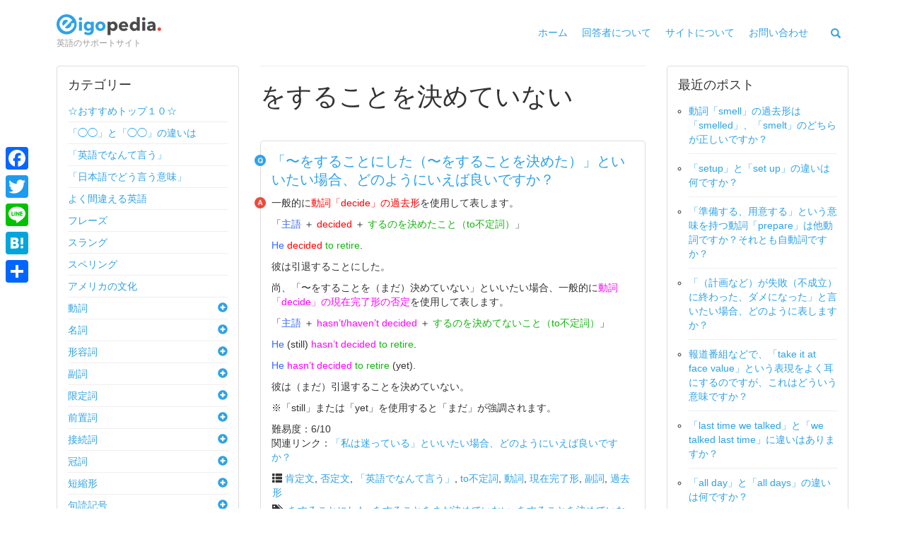

--- FILE ---
content_type: text/html; charset=UTF-8
request_url: https://eigopedia.com/tag/%E3%82%92%E3%81%99%E3%82%8B%E3%81%93%E3%81%A8%E3%82%92%E6%B1%BA%E3%82%81%E3%81%A6%E3%81%84%E3%81%AA%E3%81%84
body_size: 19210
content:
<!DOCTYPE html>
<!--[if lt IE 7]>  <html class="no-js lt-ie9 lt-ie8 lt-ie7" lang="ja"
    xmlns:og="http://opengraphprotocol.org/schema/"
    xmlns:fb="http://www.facebook.com/2008/fbml"> <![endif]-->
<!--[if IE 7]>     <html class="no-js lt-ie9 lt-ie8" lang="ja"
    xmlns:og="http://opengraphprotocol.org/schema/"
    xmlns:fb="http://www.facebook.com/2008/fbml"> <![endif]-->
<!--[if IE 8]>     <html class="no-js lt-ie9" lang="ja"
    xmlns:og="http://opengraphprotocol.org/schema/"
    xmlns:fb="http://www.facebook.com/2008/fbml"> <![endif]-->
<!--[if gt IE 8]><!--> <html class="no-js" lang="ja"
    xmlns:og="http://opengraphprotocol.org/schema/"
    xmlns:fb="http://www.facebook.com/2008/fbml"> <!--<![endif]-->
	<head>
		<!-- Global site tag (gtag.js) - Google Analytics -->
		<script async src="https://www.googletagmanager.com/gtag/js?id=UA-66134688-1"></script>
		<script>
		  window.dataLayer = window.dataLayer || [];
		  function gtag(){dataLayer.push(arguments);}
		  gtag('js', new Date());
		  gtag('config', 'UA-66134688-1');
		</script>
		<!-- Google Tag Manager -->
		<script>(function(w,d,s,l,i){w[l]=w[l]||[];w[l].push({'gtm.start':
		new Date().getTime(),event:'gtm.js'});var f=d.getElementsByTagName(s)[0],
		j=d.createElement(s),dl=l!='dataLayer'?'&l='+l:'';j.async=true;j.src=
		'https://www.googletagmanager.com/gtm.js?id='+i+dl;f.parentNode.insertBefore(j,f);
		})(window,document,'script','dataLayer','GTM-58LJHW5');</script>
		<!-- End Google Tag Manager -->
		
		<meta charset="UTF-8">
		<meta http-equiv="X-UA-Compatible" content="IE=edge,chrome=1">
		<title>をすることを決めていない Archives - eigopedia</title>
		<meta name="viewport" content="width=device-width">

		<link rel="profile" href="https://gmpg.org/xfn/11">
		<link rel="pingback" href="https://eigopedia.com/xmlrpc.php">
		<link rel="shortcut icon" type="image/x-icon" href="/favicon.ico" />

		<link rel="apple-touch-icon-precomposed" sizes="57x57" href="https://eigopedia.com/apple-touch-icon-57x57.png" />
		<link rel="apple-touch-icon-precomposed" sizes="114x114" href="https://eigopedia.com/apple-touch-icon-114x114.png" />
		<link rel="apple-touch-icon-precomposed" sizes="72x72" href="https://eigopedia.com/apple-touch-icon-72x72.png" />
		<link rel="apple-touch-icon-precomposed" sizes="144x144" href="https://eigopedia.com/apple-touch-icon-144x144.png" />
		<link rel="apple-touch-icon-precomposed" sizes="60x60" href="https://eigopedia.com/apple-touch-icon-60x60.png" />
		<link rel="apple-touch-icon-precomposed" sizes="120x120" href="https://eigopedia.com/apple-touch-icon-120x120.png" />
		<link rel="apple-touch-icon-precomposed" sizes="76x76" href="https://eigopedia.com/apple-touch-icon-76x76.png" />
		<link rel="apple-touch-icon-precomposed" sizes="152x152" href="https://eigopedia.com/apple-touch-icon-152x152.png" />
		<link rel="icon" type="image/png" href="https://eigopedia.com/favicon-196x196.png" sizes="196x196" />
		<link rel="icon" type="image/png" href="https://eigopedia.com/favicon-96x96.png" sizes="96x96" />
		<link rel="icon" type="image/png" href="https://eigopedia.com/favicon-32x32.png" sizes="32x32" />
		<link rel="icon" type="image/png" href="https://eigopedia.com/favicon-16x16.png" sizes="16x16" />
		<link rel="icon" type="image/png" href="https://eigopedia.com/favicon-128.png" sizes="128x128" />
		<meta name="application-name" content="eigopedia"/>
		<meta name="theme-color" content="#ffffff"/>
		<meta name="msapplication-TileColor" content="#FFFFFF" />
		<meta name="msapplication-TileImage" content="https://eigopedia.com/mstile-144x144.png" />
		<meta name="msapplication-square70x70logo" content="https://eigopedia.com/mstile-70x70.png" />
		<meta name="msapplication-square150x150logo" content="https://eigopedia.com/mstile-150x150.png" />
		<meta name="msapplication-wide310x150logo" content="https://eigopedia.com/mstile-310x150.png" />
		<meta name="msapplication-square310x310logo" content="https://eigopedia.com/mstile-310x310.png" />

		<meta name="twitter:card" content="summary" />
		<meta name="twitter:site" content="@eigopedia" />

		<!--wordpress head-->
		<meta name='robots' content='index, follow, max-image-preview:large, max-snippet:-1, max-video-preview:-1' />
	<style>img:is([sizes="auto" i], [sizes^="auto," i]) { contain-intrinsic-size: 3000px 1500px }</style>
	<meta name="dlm-version" content="5.1.6">
	<!-- This site is optimized with the Yoast SEO plugin v26.7 - https://yoast.com/wordpress/plugins/seo/ -->
	<link rel="canonical" href="https://eigopedia.com/tag/をすることを決めていない" />
	<meta property="og:locale" content="ja_JP" />
	<meta property="og:type" content="article" />
	<meta property="og:title" content="をすることを決めていない Archives - eigopedia" />
	<meta property="og:url" content="https://eigopedia.com/tag/をすることを決めていない" />
	<meta property="og:site_name" content="eigopedia" />
	<meta name="twitter:card" content="summary_large_image" />
	<script type="application/ld+json" class="yoast-schema-graph">{"@context":"https://schema.org","@graph":[{"@type":"CollectionPage","@id":"https://eigopedia.com/tag/%e3%82%92%e3%81%99%e3%82%8b%e3%81%93%e3%81%a8%e3%82%92%e6%b1%ba%e3%82%81%e3%81%a6%e3%81%84%e3%81%aa%e3%81%84","url":"https://eigopedia.com/tag/%e3%82%92%e3%81%99%e3%82%8b%e3%81%93%e3%81%a8%e3%82%92%e6%b1%ba%e3%82%81%e3%81%a6%e3%81%84%e3%81%aa%e3%81%84","name":"をすることを決めていない Archives - eigopedia","isPartOf":{"@id":"https://eigopedia.com/#website"},"breadcrumb":{"@id":"https://eigopedia.com/tag/%e3%82%92%e3%81%99%e3%82%8b%e3%81%93%e3%81%a8%e3%82%92%e6%b1%ba%e3%82%81%e3%81%a6%e3%81%84%e3%81%aa%e3%81%84#breadcrumb"},"inLanguage":"ja"},{"@type":"BreadcrumbList","@id":"https://eigopedia.com/tag/%e3%82%92%e3%81%99%e3%82%8b%e3%81%93%e3%81%a8%e3%82%92%e6%b1%ba%e3%82%81%e3%81%a6%e3%81%84%e3%81%aa%e3%81%84#breadcrumb","itemListElement":[{"@type":"ListItem","position":1,"name":"Home","item":"https://eigopedia.com/"},{"@type":"ListItem","position":2,"name":"をすることを決めていない"}]},{"@type":"WebSite","@id":"https://eigopedia.com/#website","url":"https://eigopedia.com/","name":"eigopedia","description":"英語のサポートサイト","potentialAction":[{"@type":"SearchAction","target":{"@type":"EntryPoint","urlTemplate":"https://eigopedia.com/?s={search_term_string}"},"query-input":{"@type":"PropertyValueSpecification","valueRequired":true,"valueName":"search_term_string"}}],"inLanguage":"ja"}]}</script>
	<!-- / Yoast SEO plugin. -->


<link rel='dns-prefetch' href='//static.addtoany.com' />
<link rel='dns-prefetch' href='//cdnjs.cloudflare.com' />
<link rel='dns-prefetch' href='//cdn.jsdelivr.net' />
<link rel="alternate" type="application/rss+xml" title="eigopedia &raquo; フィード" href="https://eigopedia.com/feed" />
<link rel="alternate" type="application/rss+xml" title="eigopedia &raquo; コメントフィード" href="https://eigopedia.com/comments/feed" />
<link rel="alternate" type="application/rss+xml" title="eigopedia &raquo; をすることを決めていない タグのフィード" href="https://eigopedia.com/tag/%e3%82%92%e3%81%99%e3%82%8b%e3%81%93%e3%81%a8%e3%82%92%e6%b1%ba%e3%82%81%e3%81%a6%e3%81%84%e3%81%aa%e3%81%84/feed" />
	<meta property="og:title" content="eigopedia" />
	<meta property="og:type" content="website" />
	<meta property="og:url" content="http://www.eigopedia.com" />
	<meta property="og:image" content="http://www.eigopedia.com/eigopedia-logo.png" />
	<meta property="og:description" content="英語のサポートサイト" />
<link rel='stylesheet' id='scap.flashblock-css' href='https://eigopedia.com/wp-content/plugins/compact-wp-audio-player/css/flashblock.css?ver=6.8.3' type='text/css' media='all' />
<link rel='stylesheet' id='scap.player-css' href='https://eigopedia.com/wp-content/plugins/compact-wp-audio-player/css/player.css?ver=6.8.3' type='text/css' media='all' />
<link rel='stylesheet' id='wp-block-library-css' href='https://eigopedia.com/wp-includes/css/dist/block-library/style.min.css?ver=6.8.3' type='text/css' media='all' />
<style id='classic-theme-styles-inline-css' type='text/css'>
/*! This file is auto-generated */
.wp-block-button__link{color:#fff;background-color:#32373c;border-radius:9999px;box-shadow:none;text-decoration:none;padding:calc(.667em + 2px) calc(1.333em + 2px);font-size:1.125em}.wp-block-file__button{background:#32373c;color:#fff;text-decoration:none}
</style>
<style id='global-styles-inline-css' type='text/css'>
:root{--wp--preset--aspect-ratio--square: 1;--wp--preset--aspect-ratio--4-3: 4/3;--wp--preset--aspect-ratio--3-4: 3/4;--wp--preset--aspect-ratio--3-2: 3/2;--wp--preset--aspect-ratio--2-3: 2/3;--wp--preset--aspect-ratio--16-9: 16/9;--wp--preset--aspect-ratio--9-16: 9/16;--wp--preset--color--black: #000000;--wp--preset--color--cyan-bluish-gray: #abb8c3;--wp--preset--color--white: #ffffff;--wp--preset--color--pale-pink: #f78da7;--wp--preset--color--vivid-red: #cf2e2e;--wp--preset--color--luminous-vivid-orange: #ff6900;--wp--preset--color--luminous-vivid-amber: #fcb900;--wp--preset--color--light-green-cyan: #7bdcb5;--wp--preset--color--vivid-green-cyan: #00d084;--wp--preset--color--pale-cyan-blue: #8ed1fc;--wp--preset--color--vivid-cyan-blue: #0693e3;--wp--preset--color--vivid-purple: #9b51e0;--wp--preset--gradient--vivid-cyan-blue-to-vivid-purple: linear-gradient(135deg,rgba(6,147,227,1) 0%,rgb(155,81,224) 100%);--wp--preset--gradient--light-green-cyan-to-vivid-green-cyan: linear-gradient(135deg,rgb(122,220,180) 0%,rgb(0,208,130) 100%);--wp--preset--gradient--luminous-vivid-amber-to-luminous-vivid-orange: linear-gradient(135deg,rgba(252,185,0,1) 0%,rgba(255,105,0,1) 100%);--wp--preset--gradient--luminous-vivid-orange-to-vivid-red: linear-gradient(135deg,rgba(255,105,0,1) 0%,rgb(207,46,46) 100%);--wp--preset--gradient--very-light-gray-to-cyan-bluish-gray: linear-gradient(135deg,rgb(238,238,238) 0%,rgb(169,184,195) 100%);--wp--preset--gradient--cool-to-warm-spectrum: linear-gradient(135deg,rgb(74,234,220) 0%,rgb(151,120,209) 20%,rgb(207,42,186) 40%,rgb(238,44,130) 60%,rgb(251,105,98) 80%,rgb(254,248,76) 100%);--wp--preset--gradient--blush-light-purple: linear-gradient(135deg,rgb(255,206,236) 0%,rgb(152,150,240) 100%);--wp--preset--gradient--blush-bordeaux: linear-gradient(135deg,rgb(254,205,165) 0%,rgb(254,45,45) 50%,rgb(107,0,62) 100%);--wp--preset--gradient--luminous-dusk: linear-gradient(135deg,rgb(255,203,112) 0%,rgb(199,81,192) 50%,rgb(65,88,208) 100%);--wp--preset--gradient--pale-ocean: linear-gradient(135deg,rgb(255,245,203) 0%,rgb(182,227,212) 50%,rgb(51,167,181) 100%);--wp--preset--gradient--electric-grass: linear-gradient(135deg,rgb(202,248,128) 0%,rgb(113,206,126) 100%);--wp--preset--gradient--midnight: linear-gradient(135deg,rgb(2,3,129) 0%,rgb(40,116,252) 100%);--wp--preset--font-size--small: 13px;--wp--preset--font-size--medium: 20px;--wp--preset--font-size--large: 36px;--wp--preset--font-size--x-large: 42px;--wp--preset--spacing--20: 0.44rem;--wp--preset--spacing--30: 0.67rem;--wp--preset--spacing--40: 1rem;--wp--preset--spacing--50: 1.5rem;--wp--preset--spacing--60: 2.25rem;--wp--preset--spacing--70: 3.38rem;--wp--preset--spacing--80: 5.06rem;--wp--preset--shadow--natural: 6px 6px 9px rgba(0, 0, 0, 0.2);--wp--preset--shadow--deep: 12px 12px 50px rgba(0, 0, 0, 0.4);--wp--preset--shadow--sharp: 6px 6px 0px rgba(0, 0, 0, 0.2);--wp--preset--shadow--outlined: 6px 6px 0px -3px rgba(255, 255, 255, 1), 6px 6px rgba(0, 0, 0, 1);--wp--preset--shadow--crisp: 6px 6px 0px rgba(0, 0, 0, 1);}:where(.is-layout-flex){gap: 0.5em;}:where(.is-layout-grid){gap: 0.5em;}body .is-layout-flex{display: flex;}.is-layout-flex{flex-wrap: wrap;align-items: center;}.is-layout-flex > :is(*, div){margin: 0;}body .is-layout-grid{display: grid;}.is-layout-grid > :is(*, div){margin: 0;}:where(.wp-block-columns.is-layout-flex){gap: 2em;}:where(.wp-block-columns.is-layout-grid){gap: 2em;}:where(.wp-block-post-template.is-layout-flex){gap: 1.25em;}:where(.wp-block-post-template.is-layout-grid){gap: 1.25em;}.has-black-color{color: var(--wp--preset--color--black) !important;}.has-cyan-bluish-gray-color{color: var(--wp--preset--color--cyan-bluish-gray) !important;}.has-white-color{color: var(--wp--preset--color--white) !important;}.has-pale-pink-color{color: var(--wp--preset--color--pale-pink) !important;}.has-vivid-red-color{color: var(--wp--preset--color--vivid-red) !important;}.has-luminous-vivid-orange-color{color: var(--wp--preset--color--luminous-vivid-orange) !important;}.has-luminous-vivid-amber-color{color: var(--wp--preset--color--luminous-vivid-amber) !important;}.has-light-green-cyan-color{color: var(--wp--preset--color--light-green-cyan) !important;}.has-vivid-green-cyan-color{color: var(--wp--preset--color--vivid-green-cyan) !important;}.has-pale-cyan-blue-color{color: var(--wp--preset--color--pale-cyan-blue) !important;}.has-vivid-cyan-blue-color{color: var(--wp--preset--color--vivid-cyan-blue) !important;}.has-vivid-purple-color{color: var(--wp--preset--color--vivid-purple) !important;}.has-black-background-color{background-color: var(--wp--preset--color--black) !important;}.has-cyan-bluish-gray-background-color{background-color: var(--wp--preset--color--cyan-bluish-gray) !important;}.has-white-background-color{background-color: var(--wp--preset--color--white) !important;}.has-pale-pink-background-color{background-color: var(--wp--preset--color--pale-pink) !important;}.has-vivid-red-background-color{background-color: var(--wp--preset--color--vivid-red) !important;}.has-luminous-vivid-orange-background-color{background-color: var(--wp--preset--color--luminous-vivid-orange) !important;}.has-luminous-vivid-amber-background-color{background-color: var(--wp--preset--color--luminous-vivid-amber) !important;}.has-light-green-cyan-background-color{background-color: var(--wp--preset--color--light-green-cyan) !important;}.has-vivid-green-cyan-background-color{background-color: var(--wp--preset--color--vivid-green-cyan) !important;}.has-pale-cyan-blue-background-color{background-color: var(--wp--preset--color--pale-cyan-blue) !important;}.has-vivid-cyan-blue-background-color{background-color: var(--wp--preset--color--vivid-cyan-blue) !important;}.has-vivid-purple-background-color{background-color: var(--wp--preset--color--vivid-purple) !important;}.has-black-border-color{border-color: var(--wp--preset--color--black) !important;}.has-cyan-bluish-gray-border-color{border-color: var(--wp--preset--color--cyan-bluish-gray) !important;}.has-white-border-color{border-color: var(--wp--preset--color--white) !important;}.has-pale-pink-border-color{border-color: var(--wp--preset--color--pale-pink) !important;}.has-vivid-red-border-color{border-color: var(--wp--preset--color--vivid-red) !important;}.has-luminous-vivid-orange-border-color{border-color: var(--wp--preset--color--luminous-vivid-orange) !important;}.has-luminous-vivid-amber-border-color{border-color: var(--wp--preset--color--luminous-vivid-amber) !important;}.has-light-green-cyan-border-color{border-color: var(--wp--preset--color--light-green-cyan) !important;}.has-vivid-green-cyan-border-color{border-color: var(--wp--preset--color--vivid-green-cyan) !important;}.has-pale-cyan-blue-border-color{border-color: var(--wp--preset--color--pale-cyan-blue) !important;}.has-vivid-cyan-blue-border-color{border-color: var(--wp--preset--color--vivid-cyan-blue) !important;}.has-vivid-purple-border-color{border-color: var(--wp--preset--color--vivid-purple) !important;}.has-vivid-cyan-blue-to-vivid-purple-gradient-background{background: var(--wp--preset--gradient--vivid-cyan-blue-to-vivid-purple) !important;}.has-light-green-cyan-to-vivid-green-cyan-gradient-background{background: var(--wp--preset--gradient--light-green-cyan-to-vivid-green-cyan) !important;}.has-luminous-vivid-amber-to-luminous-vivid-orange-gradient-background{background: var(--wp--preset--gradient--luminous-vivid-amber-to-luminous-vivid-orange) !important;}.has-luminous-vivid-orange-to-vivid-red-gradient-background{background: var(--wp--preset--gradient--luminous-vivid-orange-to-vivid-red) !important;}.has-very-light-gray-to-cyan-bluish-gray-gradient-background{background: var(--wp--preset--gradient--very-light-gray-to-cyan-bluish-gray) !important;}.has-cool-to-warm-spectrum-gradient-background{background: var(--wp--preset--gradient--cool-to-warm-spectrum) !important;}.has-blush-light-purple-gradient-background{background: var(--wp--preset--gradient--blush-light-purple) !important;}.has-blush-bordeaux-gradient-background{background: var(--wp--preset--gradient--blush-bordeaux) !important;}.has-luminous-dusk-gradient-background{background: var(--wp--preset--gradient--luminous-dusk) !important;}.has-pale-ocean-gradient-background{background: var(--wp--preset--gradient--pale-ocean) !important;}.has-electric-grass-gradient-background{background: var(--wp--preset--gradient--electric-grass) !important;}.has-midnight-gradient-background{background: var(--wp--preset--gradient--midnight) !important;}.has-small-font-size{font-size: var(--wp--preset--font-size--small) !important;}.has-medium-font-size{font-size: var(--wp--preset--font-size--medium) !important;}.has-large-font-size{font-size: var(--wp--preset--font-size--large) !important;}.has-x-large-font-size{font-size: var(--wp--preset--font-size--x-large) !important;}
:where(.wp-block-post-template.is-layout-flex){gap: 1.25em;}:where(.wp-block-post-template.is-layout-grid){gap: 1.25em;}
:where(.wp-block-columns.is-layout-flex){gap: 2em;}:where(.wp-block-columns.is-layout-grid){gap: 2em;}
:root :where(.wp-block-pullquote){font-size: 1.5em;line-height: 1.6;}
</style>
<link rel='stylesheet' id='contact-form-7-css' href='https://eigopedia.com/wp-content/plugins/contact-form-7/includes/css/styles.css?ver=6.1.4' type='text/css' media='all' />
<link rel='stylesheet' id='ctf_styles-css' href='https://eigopedia.com/wp-content/plugins/custom-twitter-feeds/css/ctf-styles.min.css?ver=2.3.1' type='text/css' media='all' />
<link rel='stylesheet' id='ce_responsive-css' href='https://eigopedia.com/wp-content/plugins/simple-embed-code/css/video-container.min.css?ver=2.5.1' type='text/css' media='all' />
<link rel='stylesheet' id='wp-components-css' href='https://eigopedia.com/wp-includes/css/dist/components/style.min.css?ver=6.8.3' type='text/css' media='all' />
<link rel='stylesheet' id='godaddy-styles-css' href='https://eigopedia.com/wp-content/mu-plugins/vendor/wpex/godaddy-launch/includes/Dependencies/GoDaddy/Styles/build/latest.css?ver=2.0.2' type='text/css' media='all' />
<link rel='stylesheet' id='bootstrap-style-css' href='https://cdnjs.cloudflare.com/ajax/libs/twitter-bootstrap/3.3.5/css/bootstrap.min.css?ver=6.8.3' type='text/css' media='all' />
<link rel='stylesheet' id='main-style-css' href='https://eigopedia.com/wp-content/themes/eigopedia/css/main.css?ver=1.0' type='text/css' media='all' />
<link rel='stylesheet' id='icons-style-css' href='https://cdn.jsdelivr.net/open-iconic/1.1.0/font/css/open-iconic-foundation.min.css?ver=6.8.3' type='text/css' media='all' />
<link rel='stylesheet' id='eigopedia-style-css' href='https://eigopedia.com/wp-content/themes/eigopedia/style.css?ver=1.0' type='text/css' media='all' />
<link rel='stylesheet' id='wp-contact-css' href='https://eigopedia.com/wp-content/plugins/responsive-contact-form/css/contact.css?ver=6.8.3' type='text/css' media='all' />
<link rel='stylesheet' id='addtoany-css' href='https://eigopedia.com/wp-content/plugins/add-to-any/addtoany.min.css?ver=1.16' type='text/css' media='all' />
<style id='addtoany-inline-css' type='text/css'>
@media screen and (max-width:899px){
.a2a_floating_style.a2a_vertical_style{display:none;}
}
</style>
<link rel="https://api.w.org/" href="https://eigopedia.com/wp-json/" /><link rel="alternate" title="JSON" type="application/json" href="https://eigopedia.com/wp-json/wp/v2/tags/3228" /><link rel="EditURI" type="application/rsd+xml" title="RSD" href="https://eigopedia.com/xmlrpc.php?rsd" />
<meta name="generator" content="WordPress 6.8.3" />
<style type="text/css">.recentcomments a{display:inline !important;padding:0 !important;margin:0 !important;}</style><!-- この URL で利用できる AMP HTML バージョンはありません。 -->		<style type="text/css" id="wp-custom-css">
			.narrow-br {
	display: none;
}
@media (max-width: 480px) {
	.narrow-br {
		display: inline-block;
	}
}

/* hide recaptcha badge */
.grecaptcha-badge {
	display: none;
}

/* contact7form */
form.wpcf7-form {
    width: 100%;
    max-width: 480px;
    margin: 0 auto;
}

form.wpcf7-form .input-wrap {
	width: 100%;
	max-width: 100%;
}

form.wpcf7-form .submit-wrap {
	text-align: center;
}

.wpcf7-form-control.wpcf7-text, 
.wpcf7-form-control.wpcf7-textarea {
    width: 100%;
    max-width: 100%;
    display: block;
		box-sizing: border-box;
	  border: 1px solid #ccc;
		font-size: 18px;
    line-height: 24px;
    border-radius: 4px;
    margin-bottom: 15px;
		font-weight: normal;
}

.wpcf7-list-item-label {
	padding-left: 0.5em;
  display: inline-block;
  vertical-align: top;
}

.wpcf7-submit {
    height: 40px;
    line-height: 40px;
    background: #2ea2e6!important;
    min-width: 270px;
    padding: 0;
    border-radius: 4px;
    margin: 0px 0 15px 0;
    border: none;
    color: #fff;
}

div.wpcf7-response-output {
	margin: .5em 0em 1em;
}

@media screen and (max-width: 480px) {
	.wpcf7-submit {
		display: block;
    width: 100%;
	}
}

/*page_full template*/
.page-template-page_full .container {
	max-width: 780px;
}

.page-template-page_full #main > article {
	padding: 36px !important;
}
@media screen and (max-width: 480px) {
	.page-template-page_full #main > article {
    padding: 15px 0px !important;
    border-left-width: 0;
		border-right-width: 0;
		border-bottom-width: 0;
		border-radius: 0 !important;
  }
}
/*twitter feed*/
#ctf .ctf-header-text .ctf-header-user, #ctf .ctf-header-text p {
    margin: 0 0 0 30px!important;
}
#ctf .ctf-no-bio .ctf-header-text {
	padding-top: 2px !important;
}
#ctf .ctf-header-img {
	width: 24px;
}
#ctf .ctf-header-img img {
	width: 24px;
	height: 24px;
}
/*ad banner*/
.ad-banner {
	margin-bottom: 20px;
}
.ad-banner a {
	display: block;
	border: 1px solid rgba(46, 162, 230, 0.5);
	border-radius: 4px;
  padding: 15px;
	position:relative;
}
.ad-banner a:after {
	display: inline-block;
	content: '広告';
	padding: 0.25em 1em;
	font-size: 10px;
	background: rgba(46, 162, 230, 0.5);
	color: #FFF;
	font-weight: bold;
	position: absolute;
	bottom: 0;
	right: 0;
	border-radius: 4px 0 0 0;
}
@media (min-width: 1024px){
	.ad-banner a:hover {
		border: 1px solid rgba(46, 162, 230, 1);
	}	
	.ad-banner a:hover:after {
		background: rgba(46, 162, 230, 1);
	}
}
.ad-banner a img {
	width: 100%;
	height: auto;
}

/*page banner*/
.page-banner {
	margin-bottom: 20px;
}
.page-banner a {
	display: block;
	border: 1px solid rgba(46, 162, 230, 0.5);
	background-color: rgba(46, 162, 230, 1);
	border-radius: 4px;
  padding: 0px;
	position:relative;
	overflow: hidden;
}
/* .page-banner a:after {
	display: inline-block;
	content: '広告';
	padding: 0.25em 1em;
	font-size: 10px;
	background: rgba(46, 162, 230, 0.5);
	color: #FFF;
	font-weight: bold;
	position: absolute;
	bottom: 0;
	right: 0;
	border-radius: 4px 0 0 0;
} */
.page-banner a img {
	width: 100%;
	height: auto;
}
@media (min-width: 1024px){
	.page-banner a:hover {
		border: 1px solid rgba(46, 162, 230, 1);
	}	
/* 	.page-banner a:hover:after {
		background: rgba(46, 162, 230, 1);
	} */
	.page-banner a:hover img {
		opacity:0.9;
	}
}

.addtoany_list.a2a_kit_size_32 a:not(.addtoany_special_service)>span {
	border-radius: 16px;
}

#post-3451 header {
	    background-image: url(/wp-content/uploads/2020/01/event-header.jpg);
    color: #fff;
    margin-left: -37px;
    margin-right: -37px;
    margin-top: -37px;
    padding: 136px 36px 16px 36px;
    background-size: cover;
    background-position: center;
    text-shadow: 0 0 4px rgba(0,0,0,1);
    border-radius: 4px 4px 0 0;
}
@media (max-width: 480px){
	#post-3451 header {
		border-radius: 0;
    margin-top: -16px;
		margin-left: -16px;
    margin-right: -16px;
    padding: 136px 16px 16px 16px;
	}
	#post-3451 header h1 {
		font-size: 30px;
	}
}

/* Download page */

.download-link {
    border: 2px solid #337ab7;
    padding: 8px 50px;
    border-radius: 4px;
    font-size: 16px;
    text-decoration: none;
    display: block;
    text-align: center;
    position: relative;
	font-weight: bold;
	background-color: #337ab7;
  color: #fff;
	overflow: hidden;
}
.download-link:hover {
  text-decoration: none;
	background-color: #fff;
  color: #337ab7;
}
.download-link span {
	display: inline-block;
}
.download-link small {
    display: block;
	font-weight: normal;
}
.download-link i.button-icon {
    position: absolute;
    font-size: 20px;
    right: 16px;
    top: 50%;
    margin-top: -0.5em;
}
.download-link i.design-icon {
    opacity: 0.1;
    font-size: 4em;
    position: absolute;
    left: 0.1em;
    top: 0;
}		</style>
				<meta content="https://cdn.previewmojo.com/image.jpg?api_key=mqWCkFCBwwd67KXDy2XeXUQg&amp;preview_format=opengraph&amp;url=https://eigopedia.com/tag/%E3%82%92%E3%81%99%E3%82%8B%E3%81%93%E3%81%A8%E3%82%92%E6%B1%BA%E3%82%81%E3%81%A6%E3%81%84%E3%81%AA%E3%81%84" property="og:image">
<meta content="https://cdn.previewmojo.com/image.jpg?api_key=mqWCkFCBwwd67KXDy2XeXUQg&amp;preview_format=opengraph&amp;url=https://eigopedia.com/tag/%E3%82%92%E3%81%99%E3%82%8B%E3%81%93%E3%81%A8%E3%82%92%E6%B1%BA%E3%82%81%E3%81%A6%E3%81%84%E3%81%AA%E3%81%84" name="twitter:image:src">
<meta content="summary_large_image" name="twitter:card">
<meta content="1200" name="og:image:width">
<meta content="630" name="og:image:height">
<meta content="「〜をすることにした（〜をすることを決めた）」といいたい場合、どのようにいえば良いですか？" property="og:title">
<script>
  (function() {
    myimage = new Image();
    myimage.src = "https://cdn.previewmojo.com/image.jpg?api_key=mqWCkFCBwwd67KXDy2XeXUQg&preview_format=opengraph&cb="+new Date().getTime()+"&url=https://eigopedia.com/tag/%E3%82%92%E3%81%99%E3%82%8B%E3%81%93%E3%81%A8%E3%82%92%E6%B1%BA%E3%82%81%E3%81%A6%E3%81%84%E3%81%AA%E3%81%84";
  })();
</script>
	</head>
	<body class="archive tag tag-3228 wp-theme-eigopedia">
		<!--[if lt IE 8]>
			<p class="chromeframe">You are using an <strong>outdated</strong> browser. Please <a href="http://browsehappy.com/">upgrade your browser</a> or <a href="http://www.google.com/chromeframe/?redirect=true">activate Google Chrome Frame</a> to improve your experience.</p>
		<![endif]-->
		<!-- Google Tag Manager (noscript) -->
		<noscript><iframe src="https://www.googletagmanager.com/ns.html?id=GTM-58LJHW5"
		height="0" width="0" style="display:none;visibility:hidden"></iframe></noscript>
		<!-- End Google Tag Manager (noscript) -->





		<div class="container page-container">
						<header role="banner" class=" row-with-vspace">
				<div class="row site-branding">
					<div class="col-xs-8 col-sm-4 col-md-3 site-title">
						<h1 class="site-title-heading">
							<a href="https://eigopedia.com/" title="eigopedia" rel="home">eigopedia</a>
						</h1>
						<div class="site-description">
							<small>
								英語のサポートサイト							</small>
						</div>
					</div>
					<div class="col-xs-4 col-sm-4 col-md-9 page-header-top-right">
						<div class="sr-only">
							<a href="#content" title="コンテンツへ進む">コンテンツへ進む</a>
						</div>
						<button type="button" class="navbar-toggle" data-toggle="collapse" data-target=".navbar-primary-collapse">







									<span class="sr-only">Toggle navigation</span>
									<span class="icon-bar"></span>
									<span class="icon-bar"></span>
									<span class="icon-bar"></span>
						</button>

					</div>
					<div class="collapse navbar-collapse navbar-right navbar-primary-collapse">
								<ul id="menu-menu-1" class="nav navbar-nav"><li id="menu-item-23" class="menu-item menu-item-type-custom menu-item-object-custom menu-item-home menu-item-23"><a href="https://eigopedia.com/">ホーム</a></li>
<li id="menu-item-24" class="menu-item menu-item-type-post_type menu-item-object-page menu-item-24"><a href="https://eigopedia.com/about">回答者について</a></li>
<li id="menu-item-38" class="menu-item menu-item-type-post_type menu-item-object-page menu-item-38"><a href="https://eigopedia.com/info">サイトについて</a></li>
<li id="menu-item-25" class="menu-item menu-item-type-post_type menu-item-object-page menu-item-25"><a href="https://eigopedia.com/contact">お問い合わせ</a></li>
</ul>
								<form role="search" method="get" class="search-form form" action="https://eigopedia.com/">
									<label for="form-search-input" class="sr-only">Search for</label>
									<div class="input-group">
										<input type="search" id="form-search-input" class="form-control" placeholder="検索" value="" name="s" title="キーワードで検索">
										<span class="input-group-btn">
											<button type="submit" class="btn btn-default"><i class="glyphicon glyphicon-search"></i></button>
										</span>
									</div>
								</form>
					</div><!--.navbar-collapse-->
				</div><!--.site-branding-->

			</header>


			<div id="content" class="row row-with-vspace site-content"> 
 
				<div class="col-md-3 hidden-xs hidden-sm" id="sidebar-left">
					 
					<aside id="nav_menu-7" class="widget widget_nav_menu"><h1 class="widget-title">カテゴリー</h1><div class="menu-%e3%82%ab%e3%83%86%e3%82%b4%e3%83%aa%e3%83%bc-container"><ul id="menu-%e3%82%ab%e3%83%86%e3%82%b4%e3%83%aa%e3%83%bc" class="menu"><li id="menu-item-1212" class="menu-item menu-item-type-taxonomy menu-item-object-category menu-item-1212"><a href="https://eigopedia.com/category/%e2%98%86%e3%81%8a%e3%81%99%e3%81%99%e3%82%81%e3%83%88%e3%83%83%e3%83%97%ef%bc%91%ef%bc%90%e2%98%86">☆おすすめトップ１０☆</a></li>
<li id="menu-item-1213" class="menu-item menu-item-type-taxonomy menu-item-object-category menu-item-1213"><a href="https://eigopedia.com/category/%e3%80%8c%e2%97%af%e2%97%af%e3%80%8d%e3%81%a8%e3%80%8c%e2%97%af%e2%97%af%e3%80%8d%e3%81%ae%e9%81%95%e3%81%84%e3%81%af">「◯◯」と「◯◯」の違いは</a></li>
<li id="menu-item-1214" class="menu-item menu-item-type-taxonomy menu-item-object-category menu-item-1214"><a href="https://eigopedia.com/category/%e3%80%8c%e8%8b%b1%e8%aa%9e%e3%81%a7%e3%81%aa%e3%82%93%e3%81%a6%e8%a8%80%e3%81%86%e3%80%8d">「英語でなんて言う」</a></li>
<li id="menu-item-1215" class="menu-item menu-item-type-taxonomy menu-item-object-category menu-item-1215"><a href="https://eigopedia.com/category/%e3%80%8c%e6%97%a5%e6%9c%ac%e8%aa%9e%e3%81%a7%e3%81%a9%e3%81%86%e8%a8%80%e3%81%86%e6%84%8f%e5%91%b3%e3%80%8d">「日本語でどう言う意味」</a></li>
<li id="menu-item-1216" class="menu-item menu-item-type-taxonomy menu-item-object-category menu-item-1216"><a href="https://eigopedia.com/category/%e3%82%88%e3%81%8f%e9%96%93%e9%81%95%e3%81%88%e3%82%8b%e8%8b%b1%e8%aa%9e">よく間違える英語</a></li>
<li id="menu-item-1218" class="menu-item menu-item-type-taxonomy menu-item-object-category menu-item-1218"><a href="https://eigopedia.com/category/%e3%83%95%e3%83%ac%e3%83%bc%e3%82%ba">フレーズ</a></li>
<li id="menu-item-1219" class="menu-item menu-item-type-taxonomy menu-item-object-category menu-item-1219"><a href="https://eigopedia.com/category/%e3%82%b9%e3%83%a9%e3%83%b3%e3%82%b0">スラング</a></li>
<li id="menu-item-1914" class="menu-item menu-item-type-taxonomy menu-item-object-category menu-item-1914"><a href="https://eigopedia.com/category/%e3%82%b9%e3%83%9a%e3%83%aa%e3%83%b3%e3%82%b0">スペリング</a></li>
<li id="menu-item-1920" class="menu-item menu-item-type-taxonomy menu-item-object-category menu-item-1920"><a href="https://eigopedia.com/category/%e3%82%a2%e3%83%a1%e3%83%aa%e3%82%ab%e3%81%ae%e6%96%87%e5%8c%96">アメリカの文化</a></li>
<li id="menu-item-1273" class="menu-item menu-item-type-taxonomy menu-item-object-category menu-item-has-children menu-item-1273 dropdown"><a href="https://eigopedia.com/category/%e5%8b%95%e8%a9%9e">動詞</a>
<ul class="sub-menu">
	<li id="menu-item-1274" class="menu-item menu-item-type-taxonomy menu-item-object-category menu-item-1274"><a href="https://eigopedia.com/category/%e5%8b%95%e8%a9%9e/%e4%b8%bb%e8%aa%9e%e3%81%a8%e5%8b%95%e8%a9%9e%e3%81%ae%e4%b8%80%e8%87%b4">主語と動詞の一致</a></li>
	<li id="menu-item-1275" class="menu-item menu-item-type-taxonomy menu-item-object-category menu-item-1275"><a href="https://eigopedia.com/category/%e5%8b%95%e8%a9%9e/be%e5%8b%95%e8%a9%9e">be動詞</a></li>
	<li id="menu-item-1276" class="menu-item menu-item-type-taxonomy menu-item-object-category menu-item-1276"><a href="https://eigopedia.com/category/%e5%8b%95%e8%a9%9e/%e7%8f%be%e5%9c%a8%e5%bd%a2">現在形</a></li>
	<li id="menu-item-1277" class="menu-item menu-item-type-taxonomy menu-item-object-category menu-item-1277"><a href="https://eigopedia.com/category/%e5%8b%95%e8%a9%9e/%e7%8f%be%e5%9c%a8%e9%80%b2%e8%a1%8c%e5%bd%a2">現在進行形</a></li>
	<li id="menu-item-1278" class="menu-item menu-item-type-taxonomy menu-item-object-category menu-item-1278"><a href="https://eigopedia.com/category/%e5%8b%95%e8%a9%9e/%e7%8f%be%e5%9c%a8%e5%ae%8c%e4%ba%86%e5%bd%a2">現在完了形</a></li>
	<li id="menu-item-1279" class="menu-item menu-item-type-taxonomy menu-item-object-category menu-item-1279"><a href="https://eigopedia.com/category/%e5%8b%95%e8%a9%9e/%e7%8f%be%e5%9c%a8%e5%ae%8c%e4%ba%86%e9%80%b2%e8%a1%8c%e5%bd%a2">現在完了進行形</a></li>
	<li id="menu-item-1280" class="menu-item menu-item-type-taxonomy menu-item-object-category menu-item-1280"><a href="https://eigopedia.com/category/%e5%8b%95%e8%a9%9e/%e9%81%8e%e5%8e%bb%e5%bd%a2">過去形</a></li>
	<li id="menu-item-1281" class="menu-item menu-item-type-taxonomy menu-item-object-category menu-item-1281"><a href="https://eigopedia.com/category/%e5%8b%95%e8%a9%9e/%e9%81%8e%e5%8e%bb%e9%80%b2%e8%a1%8c%e5%bd%a2">過去進行形</a></li>
	<li id="menu-item-1282" class="menu-item menu-item-type-taxonomy menu-item-object-category menu-item-1282"><a href="https://eigopedia.com/category/%e5%8b%95%e8%a9%9e/%e9%81%8e%e5%8e%bb%e5%ae%8c%e4%ba%86%e5%bd%a2">過去完了形</a></li>
	<li id="menu-item-1283" class="menu-item menu-item-type-taxonomy menu-item-object-category menu-item-1283"><a href="https://eigopedia.com/category/%e5%8b%95%e8%a9%9e/%e9%81%8e%e5%8e%bb%e5%88%86%e8%a9%9e%e5%bd%a2">過去分詞形</a></li>
	<li id="menu-item-1284" class="menu-item menu-item-type-taxonomy menu-item-object-category menu-item-1284"><a href="https://eigopedia.com/category/%e5%8b%95%e8%a9%9e/%e6%9c%aa%e6%9d%a5%e5%bd%a2">未来形</a></li>
	<li id="menu-item-1285" class="menu-item menu-item-type-taxonomy menu-item-object-category menu-item-1285"><a href="https://eigopedia.com/category/%e5%8b%95%e8%a9%9e/%e6%9c%aa%e6%9d%a5%e9%80%b2%e8%a1%8c%e5%bd%a2">未来進行形</a></li>
	<li id="menu-item-1286" class="menu-item menu-item-type-taxonomy menu-item-object-category menu-item-1286"><a href="https://eigopedia.com/category/%e5%8b%95%e8%a9%9e/%e6%9c%aa%e6%9d%a5%e5%ae%8c%e4%ba%86%e9%80%b2%e8%a1%8c%e5%bd%a2">未来完了進行形</a></li>
	<li id="menu-item-1287" class="menu-item menu-item-type-taxonomy menu-item-object-category menu-item-1287"><a href="https://eigopedia.com/category/%e5%8b%95%e8%a9%9e/%e5%8a%a9%e5%8b%95%e8%a9%9e">助動詞</a></li>
	<li id="menu-item-1288" class="menu-item menu-item-type-taxonomy menu-item-object-category menu-item-1288"><a href="https://eigopedia.com/category/%e5%8b%95%e8%a9%9e/%e4%bd%bf%e5%bd%b9%e5%8b%95%e8%a9%9e">使役動詞</a></li>
	<li id="menu-item-1289" class="menu-item menu-item-type-taxonomy menu-item-object-category menu-item-1289"><a href="https://eigopedia.com/category/%e5%8b%95%e8%a9%9e/%e9%80%a3%e7%b5%90%e5%8b%95%e8%a9%9e">連結動詞</a></li>
	<li id="menu-item-1290" class="menu-item menu-item-type-taxonomy menu-item-object-category menu-item-1290"><a href="https://eigopedia.com/category/%e5%8b%95%e8%a9%9e/%e4%b8%8d%e5%ae%9a%e8%a9%9e">不定詞</a></li>
	<li id="menu-item-1292" class="menu-item menu-item-type-taxonomy menu-item-object-category menu-item-1292"><a href="https://eigopedia.com/category/%e5%8b%95%e8%a9%9e/%e9%81%8e%e5%8e%bb%e5%88%86%e8%a9%9e">過去分詞</a></li>
	<li id="menu-item-2307" class="menu-item menu-item-type-taxonomy menu-item-object-category menu-item-2307"><a href="https://eigopedia.com/category/%e5%8b%95%e8%a9%9e/%e8%83%bd%e5%8b%95%e6%85%8b">能動態</a></li>
	<li id="menu-item-2308" class="menu-item menu-item-type-taxonomy menu-item-object-category menu-item-2308"><a href="https://eigopedia.com/category/%e5%8b%95%e8%a9%9e/%e5%8f%97%e5%8b%95%e6%85%8b">受動態</a></li>
	<li id="menu-item-1291" class="menu-item menu-item-type-taxonomy menu-item-object-category menu-item-1291"><a href="https://eigopedia.com/category/%e5%8b%95%e8%a9%9e/%e5%90%a6%e5%ae%9a%e5%bd%a2">否定形</a></li>
	<li id="menu-item-1220" class="menu-item menu-item-type-taxonomy menu-item-object-category menu-item-1220"><a href="https://eigopedia.com/category/%e5%8b%95%e8%a9%9e/%e5%8f%a5%e5%8b%95%e8%a9%9e">句動詞</a></li>
</ul>
</li>
<li id="menu-item-1204" class="menu-item menu-item-type-taxonomy menu-item-object-category menu-item-has-children menu-item-1204 dropdown"><a href="https://eigopedia.com/category/%e5%90%8d%e8%a9%9e">名詞</a>
<ul class="sub-menu">
	<li id="menu-item-1205" class="menu-item menu-item-type-taxonomy menu-item-object-category menu-item-1205"><a href="https://eigopedia.com/category/%e5%90%8d%e8%a9%9e/%e5%9b%ba%e6%9c%89%e5%90%8d%e8%a9%9e">固有名詞</a></li>
	<li id="menu-item-1207" class="menu-item menu-item-type-taxonomy menu-item-object-category menu-item-1207"><a href="https://eigopedia.com/category/%e5%90%8d%e8%a9%9e/%e4%b8%80%e8%88%ac%e5%90%8d%e8%a9%9e">一般名詞</a></li>
	<li id="menu-item-1206" class="menu-item menu-item-type-taxonomy menu-item-object-category menu-item-1206"><a href="https://eigopedia.com/category/%e5%90%8d%e8%a9%9e/%e6%99%ae%e9%80%9a%e5%90%8d%e8%a9%9e">普通名詞</a></li>
	<li id="menu-item-1224" class="menu-item menu-item-type-taxonomy menu-item-object-category menu-item-1224"><a href="https://eigopedia.com/category/%e5%90%8d%e8%a9%9e/%e5%8f%af%e7%ae%97%e5%90%8d%e8%a9%9e">可算名詞</a></li>
	<li id="menu-item-1225" class="menu-item menu-item-type-taxonomy menu-item-object-category menu-item-1225"><a href="https://eigopedia.com/category/%e5%90%8d%e8%a9%9e/%e4%b8%8d%e5%8f%af%e7%ae%97%e5%90%8d%e8%a9%9e">不可算名詞</a></li>
	<li id="menu-item-1226" class="menu-item menu-item-type-taxonomy menu-item-object-category menu-item-1226"><a href="https://eigopedia.com/category/%e5%90%8d%e8%a9%9e/%e9%9b%86%e5%90%88%e5%90%8d%e8%a9%9e">集合名詞</a></li>
	<li id="menu-item-1293" class="menu-item menu-item-type-taxonomy menu-item-object-category menu-item-1293"><a href="https://eigopedia.com/category/%e5%90%8d%e8%a9%9e/%e6%89%80%e6%9c%89%e6%a0%bc%e5%90%8d%e8%a9%9e">所有格名詞</a></li>
	<li id="menu-item-1230" class="menu-item menu-item-type-taxonomy menu-item-object-category menu-item-1230"><a href="https://eigopedia.com/category/%e5%90%8d%e8%a9%9e/%e7%9b%b8%e4%ba%92%e4%bb%a3%e5%90%8d%e8%a9%9e">相互代名詞</a></li>
	<li id="menu-item-1231" class="menu-item menu-item-type-taxonomy menu-item-object-category menu-item-1231"><a href="https://eigopedia.com/category/%e5%90%8d%e8%a9%9e/%e4%b8%8d%e5%ae%9a%e4%bb%a3%e5%90%8d%e8%a9%9e">不定代名詞</a></li>
	<li id="menu-item-1232" class="menu-item menu-item-type-taxonomy menu-item-object-category menu-item-1232"><a href="https://eigopedia.com/category/%e5%90%8d%e8%a9%9e/%e9%96%a2%e4%bf%82%e4%bb%a3%e5%90%8d%e8%a9%9e">関係代名詞</a></li>
	<li id="menu-item-1233" class="menu-item menu-item-type-taxonomy menu-item-object-category menu-item-1233"><a href="https://eigopedia.com/category/%e5%90%8d%e8%a9%9e/%e7%96%91%e5%95%8f%e4%bb%a3%e5%90%8d%e8%a9%9e">疑問代名詞</a></li>
	<li id="menu-item-1234" class="menu-item menu-item-type-taxonomy menu-item-object-category menu-item-1234"><a href="https://eigopedia.com/category/%e5%90%8d%e8%a9%9e/%e5%8b%95%e5%90%8d%e8%a9%9e">動名詞</a></li>
	<li id="menu-item-2310" class="menu-item menu-item-type-taxonomy menu-item-object-category menu-item-2310"><a href="https://eigopedia.com/category/%e4%b8%bb%e8%aa%9e">主語</a></li>
	<li id="menu-item-2309" class="menu-item menu-item-type-taxonomy menu-item-object-category menu-item-2309"><a href="https://eigopedia.com/category/%e7%9b%ae%e7%9a%84%e8%aa%9e">目的語</a></li>
	<li id="menu-item-2366" class="menu-item menu-item-type-taxonomy menu-item-object-category menu-item-2366"><a href="https://eigopedia.com/category/%e5%90%8c%e6%a0%bc%e8%aa%9e">同格語</a></li>
</ul>
</li>
<li id="menu-item-1304" class="menu-item menu-item-type-taxonomy menu-item-object-category menu-item-has-children menu-item-1304 dropdown"><a href="https://eigopedia.com/category/%e5%bd%a2%e5%ae%b9%e8%a9%9e">形容詞</a>
<ul class="sub-menu">
	<li id="menu-item-1235" class="menu-item menu-item-type-taxonomy menu-item-object-category menu-item-1235"><a href="https://eigopedia.com/category/%e5%bd%a2%e5%ae%b9%e8%a9%9e/%e6%95%b0%e9%87%8f%e5%bd%a2%e5%ae%b9%e8%a9%9e">数量形容詞</a></li>
	<li id="menu-item-1236" class="menu-item menu-item-type-taxonomy menu-item-object-category menu-item-1236"><a href="https://eigopedia.com/category/%e5%bd%a2%e5%ae%b9%e8%a9%9e/%e9%99%90%e5%ae%9a%e5%bd%a2%e5%ae%b9%e8%a9%9e">限定形容詞</a></li>
	<li id="menu-item-1237" class="menu-item menu-item-type-taxonomy menu-item-object-category menu-item-1237"><a href="https://eigopedia.com/category/%e5%bd%a2%e5%ae%b9%e8%a9%9e/%e6%8c%87%e7%a4%ba%e5%bd%a2%e5%ae%b9%e8%a9%9e">指示形容詞</a></li>
	<li id="menu-item-1238" class="menu-item menu-item-type-taxonomy menu-item-object-category menu-item-1238"><a href="https://eigopedia.com/category/%e5%bd%a2%e5%ae%b9%e8%a9%9e/%e5%8f%99%e8%bf%b0%e5%bd%a2%e5%ae%b9%e8%a9%9e">叙述形容詞</a></li>
	<li id="menu-item-1239" class="menu-item menu-item-type-taxonomy menu-item-object-category menu-item-1239"><a href="https://eigopedia.com/category/%e5%bd%a2%e5%ae%b9%e8%a9%9e/%e8%a8%98%e8%bf%b0%e5%bd%a2%e5%ae%b9%e8%a9%9e">記述形容詞</a></li>
	<li id="menu-item-1240" class="menu-item menu-item-type-taxonomy menu-item-object-category menu-item-1240"><a href="https://eigopedia.com/category/%e5%bd%a2%e5%ae%b9%e8%a9%9e/%e6%89%80%e6%9c%89%e5%bd%a2%e5%ae%b9%e8%a9%9e">所有形容詞</a></li>
	<li id="menu-item-1241" class="menu-item menu-item-type-taxonomy menu-item-object-category menu-item-1241"><a href="https://eigopedia.com/category/%e5%bd%a2%e5%ae%b9%e8%a9%9e/%e4%b8%8d%e5%ae%9a%e5%bd%a2%e5%ae%b9%e8%a9%9e">不定形容詞</a></li>
	<li id="menu-item-1242" class="menu-item menu-item-type-taxonomy menu-item-object-category menu-item-1242"><a href="https://eigopedia.com/category/%e5%bd%a2%e5%ae%b9%e8%a9%9e/%e6%af%94%e8%bc%83%e7%b4%9a%e5%bd%a2%e5%ae%b9%e8%a9%9e">比較級形容詞</a></li>
	<li id="menu-item-1243" class="menu-item menu-item-type-taxonomy menu-item-object-category menu-item-1243"><a href="https://eigopedia.com/category/%e5%bd%a2%e5%ae%b9%e8%a9%9e/%e6%9c%80%e4%b8%8a%e7%b4%9a%e5%bd%a2%e5%ae%b9%e8%a9%9e">最上級形容詞</a></li>
	<li id="menu-item-1244" class="menu-item menu-item-type-taxonomy menu-item-object-category menu-item-1244"><a href="https://eigopedia.com/category/%e5%bd%a2%e5%ae%b9%e8%a9%9e/%e5%88%86%e8%a9%9e%e5%bd%a2%e5%ae%b9%e8%a9%9e">分詞形容詞</a></li>
	<li id="menu-item-1245" class="menu-item menu-item-type-taxonomy menu-item-object-category menu-item-1245"><a href="https://eigopedia.com/category/%e5%bd%a2%e5%ae%b9%e8%a9%9e/%e7%8f%be%e5%9c%a8%e5%88%86%e8%a9%9e%e5%bd%a2%e5%ae%b9%e8%a9%9e">現在分詞形容詞</a></li>
	<li id="menu-item-1246" class="menu-item menu-item-type-taxonomy menu-item-object-category menu-item-1246"><a href="https://eigopedia.com/category/%e5%bd%a2%e5%ae%b9%e8%a9%9e/%e9%81%8e%e5%8e%bb%e5%88%86%e8%a9%9e%e5%bd%a2%e5%ae%b9%e8%a9%9e">過去分詞形容詞</a></li>
</ul>
</li>
<li id="menu-item-1247" class="menu-item menu-item-type-taxonomy menu-item-object-category menu-item-has-children menu-item-1247 dropdown"><a href="https://eigopedia.com/category/%e5%89%af%e8%a9%9e">副詞</a>
<ul class="sub-menu">
	<li id="menu-item-1248" class="menu-item menu-item-type-taxonomy menu-item-object-category menu-item-1248"><a href="https://eigopedia.com/category/%e5%89%af%e8%a9%9e/%e6%99%82%e3%81%ae%e5%89%af%e8%a9%9e">時の副詞</a></li>
	<li id="menu-item-1249" class="menu-item menu-item-type-taxonomy menu-item-object-category menu-item-1249"><a href="https://eigopedia.com/category/%e5%89%af%e8%a9%9e/%e5%a0%b4%e6%89%80%e3%81%ae%e5%89%af%e8%a9%9e">場所の副詞</a></li>
	<li id="menu-item-1250" class="menu-item menu-item-type-taxonomy menu-item-object-category menu-item-1250"><a href="https://eigopedia.com/category/%e5%89%af%e8%a9%9e/%e9%a0%bb%e5%ba%a6%e3%81%ae%e5%89%af%e8%a9%9e">頻度の副詞</a></li>
	<li id="menu-item-1251" class="menu-item menu-item-type-taxonomy menu-item-object-category menu-item-1251"><a href="https://eigopedia.com/category/%e5%89%af%e8%a9%9e/%e6%af%94%e8%bc%83%e7%b4%9a">比較級の副詞</a></li>
	<li id="menu-item-1309" class="menu-item menu-item-type-taxonomy menu-item-object-category menu-item-1309"><a href="https://eigopedia.com/category/%e5%89%af%e8%a9%9e/%e6%a7%98%e6%85%8b%e3%81%ae%e5%89%af%e8%a9%9e">様態の副詞</a></li>
</ul>
</li>
<li id="menu-item-1257" class="menu-item menu-item-type-taxonomy menu-item-object-category menu-item-has-children menu-item-1257 dropdown"><a href="https://eigopedia.com/category/%e9%99%90%e5%ae%9a%e8%a9%9e">限定詞</a>
<ul class="sub-menu">
	<li id="menu-item-1256" class="menu-item menu-item-type-taxonomy menu-item-object-category menu-item-1256"><a href="https://eigopedia.com/category/%e9%99%90%e5%ae%9a%e8%a9%9e/%e5%86%a0%e8%a9%9e">冠詞</a></li>
	<li id="menu-item-1258" class="menu-item menu-item-type-taxonomy menu-item-object-category menu-item-1258"><a href="https://eigopedia.com/category/%e9%99%90%e5%ae%9a%e8%a9%9e/%e9%99%90%e9%87%8f%e8%a9%9e">限量詞</a></li>
	<li id="menu-item-1272" class="menu-item menu-item-type-taxonomy menu-item-object-category menu-item-1272"><a href="https://eigopedia.com/category/%e9%99%90%e5%ae%9a%e8%a9%9e/%e6%8c%87%e7%a4%ba%e8%a9%9e">指示詞</a></li>
	<li id="menu-item-1229" class="menu-item menu-item-type-taxonomy menu-item-object-category menu-item-1229"><a href="https://eigopedia.com/category/%e9%99%90%e5%ae%9a%e8%a9%9e/%e6%89%80%e6%9c%89%e4%bb%a3%e5%90%8d%e8%a9%9e">所有代名詞</a></li>
</ul>
</li>
<li id="menu-item-1253" class="menu-item menu-item-type-taxonomy menu-item-object-category menu-item-has-children menu-item-1253 dropdown"><a href="https://eigopedia.com/category/%e5%89%8d%e7%bd%ae%e8%a9%9e">前置詞</a>
<ul class="sub-menu">
	<li id="menu-item-1310" class="menu-item menu-item-type-taxonomy menu-item-object-category menu-item-1310"><a href="https://eigopedia.com/category/%e5%89%8d%e7%bd%ae%e8%a9%9e/%e6%99%82%e3%81%ae%e5%89%8d%e7%bd%ae%e8%a9%9e">時の前置詞</a></li>
	<li id="menu-item-1336" class="menu-item menu-item-type-taxonomy menu-item-object-category menu-item-1336"><a href="https://eigopedia.com/category/%e5%89%8d%e7%bd%ae%e8%a9%9e/%e5%a0%b4%e6%89%80%e3%81%ae%e5%89%8d%e7%bd%ae%e8%a9%9e">場所の前置詞</a></li>
	<li id="menu-item-2395" class="menu-item menu-item-type-taxonomy menu-item-object-category menu-item-2395"><a href="https://eigopedia.com/category/%e5%89%8d%e7%bd%ae%e8%a9%9e/%e5%89%8d%e7%bd%ae%e8%a9%9e%e5%8f%a5">前置詞句</a></li>
</ul>
</li>
<li id="menu-item-1252" class="menu-item menu-item-type-taxonomy menu-item-object-category menu-item-has-children menu-item-1252 dropdown"><a href="https://eigopedia.com/category/%e6%8e%a5%e7%b6%9a%e8%a9%9e">接続詞</a>
<ul class="sub-menu">
	<li id="menu-item-1315" class="menu-item menu-item-type-taxonomy menu-item-object-category menu-item-1315"><a href="https://eigopedia.com/category/%e6%8e%a5%e7%b6%9a%e8%a9%9e/%e7%ad%89%e4%bd%8d%e6%8e%a5%e7%b6%9a%e8%a9%9e">等位接続詞</a></li>
	<li id="menu-item-1314" class="menu-item menu-item-type-taxonomy menu-item-object-category menu-item-1314"><a href="https://eigopedia.com/category/%e6%8e%a5%e7%b6%9a%e8%a9%9e/%e5%be%93%e5%b1%9e%e6%8e%a5%e7%b6%9a%e8%a9%9e">従属接続詞</a></li>
</ul>
</li>
<li id="menu-item-4850" class="menu-item menu-item-type-taxonomy menu-item-object-category menu-item-has-children menu-item-4850 dropdown"><a href="https://eigopedia.com/category/%e9%99%90%e5%ae%9a%e8%a9%9e/%e5%86%a0%e8%a9%9e">冠詞</a>
<ul class="sub-menu">
	<li id="menu-item-4852" class="menu-item menu-item-type-taxonomy menu-item-object-category menu-item-4852"><a href="https://eigopedia.com/category/%e5%bd%a2%e5%ae%b9%e8%a9%9e/%e5%86%a0%e8%a9%9e-2/%e4%b8%8d%e5%ae%9a%e5%86%a0%e8%a9%9e">不定冠詞</a></li>
</ul>
</li>
<li id="menu-item-1302" class="menu-item menu-item-type-taxonomy menu-item-object-category menu-item-has-children menu-item-1302 dropdown"><a href="https://eigopedia.com/category/%e7%9f%ad%e7%b8%ae%e5%bd%a2">短縮形</a>
<ul class="sub-menu">
	<li id="menu-item-1263" class="menu-item menu-item-type-taxonomy menu-item-object-category menu-item-1263"><a href="https://eigopedia.com/category/%e7%9f%ad%e7%b8%ae%e5%bd%a2/%e6%95%ac%e7%a7%b0">敬称</a></li>
</ul>
</li>
<li id="menu-item-1259" class="menu-item menu-item-type-taxonomy menu-item-object-category menu-item-has-children menu-item-1259 dropdown"><a href="https://eigopedia.com/category/%e5%8f%a5%e8%aa%ad%e8%a8%98%e5%8f%b7">句読記号</a>
<ul class="sub-menu">
	<li id="menu-item-1323" class="menu-item menu-item-type-taxonomy menu-item-object-category menu-item-1323"><a href="https://eigopedia.com/category/%e5%8f%a5%e8%aa%ad%e8%a8%98%e5%8f%b7/%e3%82%b3%e3%83%b3%e3%83%9e">コンマ</a></li>
	<li id="menu-item-1320" class="menu-item menu-item-type-taxonomy menu-item-object-category menu-item-1320"><a href="https://eigopedia.com/category/%e5%8f%a5%e8%aa%ad%e8%a8%98%e5%8f%b7/%e3%83%94%e3%83%aa%e3%82%aa%e3%83%89">ピリオド</a></li>
	<li id="menu-item-1266" class="menu-item menu-item-type-taxonomy menu-item-object-category menu-item-1266"><a href="https://eigopedia.com/category/%e5%8f%a5%e8%aa%ad%e8%a8%98%e5%8f%b7/%e3%82%a2%e3%83%9d%e3%82%b9%e3%83%88%e3%83%ad%e3%83%95%e3%82%a3">アポストロフィー</a></li>
	<li id="menu-item-2306" class="menu-item menu-item-type-taxonomy menu-item-object-category menu-item-2306"><a href="https://eigopedia.com/category/%e5%8f%a5%e8%aa%ad%e8%a8%98%e5%8f%b7/%e3%82%af%e3%82%a9%e3%83%bc%e3%83%86%e3%83%bc%e3%82%b7%e3%83%a7%e3%83%b3%e3%83%9e%e3%83%bc%e3%82%af">クォーテーションマーク</a></li>
	<li id="menu-item-1267" class="menu-item menu-item-type-taxonomy menu-item-object-category menu-item-1267"><a href="https://eigopedia.com/category/%e5%8f%a5%e8%aa%ad%e8%a8%98%e5%8f%b7/%e3%83%8f%e3%82%a4%e3%83%95%e3%83%b3">ハイフン</a></li>
	<li id="menu-item-1328" class="menu-item menu-item-type-taxonomy menu-item-object-category menu-item-1328"><a href="https://eigopedia.com/category/%e5%8f%a5%e8%aa%ad%e8%a8%98%e5%8f%b7/%e6%84%9f%e5%98%86%e7%ac%a6">感嘆符</a></li>
</ul>
</li>
<li id="menu-item-1261" class="menu-item menu-item-type-taxonomy menu-item-object-category menu-item-1261"><a href="https://eigopedia.com/category/%e6%8e%a5%e9%a0%ad%e8%be%9e">接頭辞</a></li>
<li id="menu-item-2358" class="menu-item menu-item-type-taxonomy menu-item-object-category menu-item-2358"><a href="https://eigopedia.com/category/%e6%8e%a5%e5%b0%be%e8%be%9e">接尾辞</a></li>
<li id="menu-item-2359" class="menu-item menu-item-type-taxonomy menu-item-object-category menu-item-2359"><a href="https://eigopedia.com/category/%e9%a0%ad%e5%ad%97%e8%aa%9e">頭字語</a></li>
<li id="menu-item-2311" class="menu-item menu-item-type-taxonomy menu-item-object-category menu-item-2311"><a href="https://eigopedia.com/category/%e5%8f%a5%e8%aa%ad%e8%a8%98%e5%8f%b7/%e7%9c%81%e7%95%a5">省略</a></li>
<li id="menu-item-1923" class="menu-item menu-item-type-taxonomy menu-item-object-category menu-item-1923"><a href="https://eigopedia.com/category/%e9%96%93%e6%8a%95%e8%a9%9e">間投詞</a></li>
<li id="menu-item-1262" class="menu-item menu-item-type-taxonomy menu-item-object-category menu-item-1262"><a href="https://eigopedia.com/category/%e5%a4%a7%e6%96%87%e5%ad%97">大文字</a></li>
<li id="menu-item-1264" class="menu-item menu-item-type-taxonomy menu-item-object-category menu-item-1264"><a href="https://eigopedia.com/category/%e5%ba%8f%e6%95%b0%e8%a9%9e">序数詞</a></li>
<li id="menu-item-1265" class="menu-item menu-item-type-taxonomy menu-item-object-category menu-item-1265"><a href="https://eigopedia.com/category/%e6%95%b0%e5%ad%a6%e8%a8%98%e5%8f%b7">数学記号</a></li>
<li id="menu-item-1268" class="menu-item menu-item-type-taxonomy menu-item-object-category menu-item-1268"><a href="https://eigopedia.com/category/%e6%96%87/%e8%82%af%e5%ae%9a%e6%96%87">肯定文</a></li>
<li id="menu-item-4847" class="menu-item menu-item-type-taxonomy menu-item-object-category menu-item-4847"><a href="https://eigopedia.com/category/%e6%96%87/%e5%90%a6%e5%ae%9a%e6%96%87">否定文</a></li>
<li id="menu-item-1270" class="menu-item menu-item-type-taxonomy menu-item-object-category menu-item-1270"><a href="https://eigopedia.com/category/%e6%96%87/%e6%9d%a1%e4%bb%b6%e6%96%87">条件文</a></li>
</ul></div></aside> 
				</div>
 
 
				<div class="col-md-6 content-area" id="main-column">
					<main id="main" class="site-main" role="main">
						 

						<header class="page-header">
							<h1 class="page-title">
								をすることを決めていない 
							</h1>
							
													</header><!-- .page-header -->
						
						<article id="post-4252" itemscope itemtype="http://schema.org/Article" class="post-4252 post type-post status-publish format-standard category-274 category-275 category-19 category-to category-127 category-22 category-33 category-16 tag-3225 tag-3227 tag-3228 tag-3226">
	<header class="entry-header">
		<h1 itemprop="name" class="entry-title"><a href="https://eigopedia.com/%e3%80%8c%e8%8b%b1%e8%aa%9e%e3%81%a7%e3%81%aa%e3%82%93%e3%81%a6%e8%a8%80%e3%81%86%e3%80%8d/%e3%80%8c%e3%80%9c%e3%82%92%e3%81%99%e3%82%8b%e3%81%93%e3%81%a8%e3%81%ab%e3%81%97%e3%81%9f%ef%bc%88%e3%80%9c%e3%82%92%e3%81%99%e3%82%8b%e3%81%93%e3%81%a8%e3%82%92%e6%b1%ba%e3%82%81%e3%81%9f%ef%bc%89" rel="bookmark">「〜をすることにした（〜をすることを決めた）」といいたい場合、どのようにいえば良いですか？</a></h1>






	</header><!-- .entry-header -->


		<div class="entry-content" itemprop="articleBody">
		<p>一般的に<span style="color: #ff0000;">動詞「decide」の過去形</span>を使用して表します。</p>
<p>「<span style="color: #3366ff;">主語</span> ＋ <span style="color: #ff0000;">decided</span> ＋ <span style="color: #13b50f;">するのを決めたこと（to不定詞）</span>」</p>
<p><span style="color: #3366ff;">He</span> <span style="color: #ff0000;">decided</span> <span style="color: #13b50f;">to retire</span>.</p>
<p>彼は引退することにした。</p>
<p>尚、「〜をすることを（まだ）決めていない」といいたい場合、一般的に<span style="color: #ff00ff;">動詞「decide」の現在完了形の否定</span>を使用して表します。</p>
<p>「<span style="color: #3366ff;">主語</span> ＋ <span style="color: #ff00ff;">hasn’t/haven’t decided</span> ＋ <span style="color: #13b50f;">するのを決めてないこと（to不定詞）</span>」</p>
<p><span style="color: #3366ff;">He</span> (still) <span style="color: #ff00ff;">hasn’t decided</span> <span style="color: #13b50f;">to retire</span>.</p>
<p><span style="color: #3366ff;">He</span> <span style="color: #ff00ff;">hasn’t decided</span> <span style="color: #13b50f;">to retire</span> (yet).</p>
<p>彼は（まだ）引退することを決めていない。</p>
<p>※「still」または「yet」を使用すると「まだ」が強調されます。</p>
<p>難易度：6/10<br />
関連リンク：<a href="https://eigopedia.com/%e3%80%8c%e8%8b%b1%e8%aa%9e%e3%81%a7%e3%81%aa%e3%82%93%e3%81%a6%e8%a8%80%e3%81%86%e3%80%8d/%e3%80%8c%e7%a7%81%e3%81%af%e8%bf%b7%e3%81%a3%e3%81%a6%e3%81%84%e3%82%8b%e3%80%8d%e3%81%a8%e3%81%84%e3%81%84%e3%81%9f%e3%81%84%e5%a0%b4%e5%90%88%e3%80%81%e3%81%a9%e3%81%ae%e3%82%88%e3%81%86%e3%81%ab">「私は迷っている」といいたい場合、どのようにいえば良いですか？</a></p>
		<div class="clearfix"></div>
			</div><!-- .entry-content -->
	

	<footer class="entry-meta">
		<meta itemprop="headline" content="「〜をすることにした（〜をすることを決めた）」といいたい場合、どのようにいえば良いですか？" />
		<meta itemprop="author" content="eigopedia" />
		<meta itemprop="datePublished" content="2021-05-02" />
				<div class="entry-meta-category-tag">
						<div class="cat-links" itemprop="keywords">
				<span class="categories-icon glyphicon glyphicon-th-list" title="Posted in"></span> <a href="https://eigopedia.com/category/%e6%96%87/%e8%82%af%e5%ae%9a%e6%96%87" rel="category tag">肯定文</a>, <a href="https://eigopedia.com/category/%e6%96%87/%e5%90%a6%e5%ae%9a%e6%96%87" rel="category tag">否定文</a>, <a href="https://eigopedia.com/category/%e3%80%8c%e8%8b%b1%e8%aa%9e%e3%81%a7%e3%81%aa%e3%82%93%e3%81%a6%e8%a8%80%e3%81%86%e3%80%8d" rel="category tag">「英語でなんて言う」</a>, <a href="https://eigopedia.com/category/%e5%8b%95%e8%a9%9e/to%e4%b8%8d%e5%ae%9a%e8%a9%9e" rel="category tag">to不定詞</a>, <a href="https://eigopedia.com/category/%e5%8b%95%e8%a9%9e" rel="category tag">動詞</a>, <a href="https://eigopedia.com/category/%e5%8b%95%e8%a9%9e/%e7%8f%be%e5%9c%a8%e5%ae%8c%e4%ba%86%e5%bd%a2" rel="category tag">現在完了形</a>, <a href="https://eigopedia.com/category/%e5%89%af%e8%a9%9e" rel="category tag">副詞</a>, <a href="https://eigopedia.com/category/%e5%8b%95%e8%a9%9e/%e9%81%8e%e5%8e%bb%e5%bd%a2" rel="category tag">過去形</a>			</div>
			
						<div class="tags-links" itemprop="keywords">
				<span class="tags-icon glyphicon glyphicon-tags" title="Tagged"></span>&nbsp; <a href="https://eigopedia.com/tag/%e3%82%92%e3%81%99%e3%82%8b%e3%81%93%e3%81%a8%e3%81%ab%e3%81%97%e3%81%9f" rel="tag">をすることにした</a>, <a href="https://eigopedia.com/tag/%e3%82%92%e3%81%99%e3%82%8b%e3%81%93%e3%81%a8%e3%82%92%e3%81%be%e3%81%a0%e6%b1%ba%e3%82%81%e3%81%a6%e3%81%84%e3%81%aa%e3%81%84" rel="tag">をすることをまだ決めていない</a>, <a href="https://eigopedia.com/tag/%e3%82%92%e3%81%99%e3%82%8b%e3%81%93%e3%81%a8%e3%82%92%e6%b1%ba%e3%82%81%e3%81%a6%e3%81%84%e3%81%aa%e3%81%84" rel="tag">をすることを決めていない</a>, <a href="https://eigopedia.com/tag/%e3%82%92%e3%81%99%e3%82%8b%e3%81%93%e3%81%a8%e3%82%92%e6%b1%ba%e3%82%81%e3%81%9f" rel="tag">をすることを決めた</a>			</div>
					</div><!--.entry-meta-category-tag-->
						<div class="entry-meta">
					</div><!-- .entry-meta -->
				<div class="fb-like" data-href="https://eigopedia.com/%e3%80%8c%e8%8b%b1%e8%aa%9e%e3%81%a7%e3%81%aa%e3%82%93%e3%81%a6%e8%a8%80%e3%81%86%e3%80%8d/%e3%80%8c%e3%80%9c%e3%82%92%e3%81%99%e3%82%8b%e3%81%93%e3%81%a8%e3%81%ab%e3%81%97%e3%81%9f%ef%bc%88%e3%80%9c%e3%82%92%e3%81%99%e3%82%8b%e3%81%93%e3%81%a8%e3%82%92%e6%b1%ba%e3%82%81%e3%81%9f%ef%bc%89" data-layout="button_count" data-action="like" data-size="small" data-show-faces="false" data-share="false"></div>
		
	</footer><!-- .entry-meta -->

<div class="addtoany_share_save_container addtoany_content_bottom">
    <div class="a2a_kit a2a_kit_size_32 addtoany_list" data-a2a-url="https://eigopedia.com/%e3%80%8c%e8%8b%b1%e8%aa%9e%e3%81%a7%e3%81%aa%e3%82%93%e3%81%a6%e8%a8%80%e3%81%86%e3%80%8d/%e3%80%8c%e3%80%9c%e3%82%92%e3%81%99%e3%82%8b%e3%81%93%e3%81%a8%e3%81%ab%e3%81%97%e3%81%9f%ef%bc%88%e3%80%9c%e3%82%92%e3%81%99%e3%82%8b%e3%81%93%e3%81%a8%e3%82%92%e6%b1%ba%e3%82%81%e3%81%9f%ef%bc%89" data-a2a-title="「〜をすることにした（〜をすることを決めた）」といいたい場合、どのようにいえば良いですか？"><a class="a2a_button_facebook" href="https://www.addtoany.com/add_to/facebook?linkurl=https%3A%2F%2Feigopedia.com%2F%25e3%2580%258c%25e8%258b%25b1%25e8%25aa%259e%25e3%2581%25a7%25e3%2581%25aa%25e3%2582%2593%25e3%2581%25a6%25e8%25a8%2580%25e3%2581%2586%25e3%2580%258d%2F%25e3%2580%258c%25e3%2580%259c%25e3%2582%2592%25e3%2581%2599%25e3%2582%258b%25e3%2581%2593%25e3%2581%25a8%25e3%2581%25ab%25e3%2581%2597%25e3%2581%259f%25ef%25bc%2588%25e3%2580%259c%25e3%2582%2592%25e3%2581%2599%25e3%2582%258b%25e3%2581%2593%25e3%2581%25a8%25e3%2582%2592%25e6%25b1%25ba%25e3%2582%2581%25e3%2581%259f%25ef%25bc%2589&amp;linkname=%E3%80%8C%E3%80%9C%E3%82%92%E3%81%99%E3%82%8B%E3%81%93%E3%81%A8%E3%81%AB%E3%81%97%E3%81%9F%EF%BC%88%E3%80%9C%E3%82%92%E3%81%99%E3%82%8B%E3%81%93%E3%81%A8%E3%82%92%E6%B1%BA%E3%82%81%E3%81%9F%EF%BC%89%E3%80%8D%E3%81%A8%E3%81%84%E3%81%84%E3%81%9F%E3%81%84%E5%A0%B4%E5%90%88%E3%80%81%E3%81%A9%E3%81%AE%E3%82%88%E3%81%86%E3%81%AB%E3%81%84%E3%81%88%E3%81%B0%E8%89%AF%E3%81%84%E3%81%A7%E3%81%99%E3%81%8B%EF%BC%9F" title="Facebook" rel="nofollow noopener" target="_blank"></a><a class="a2a_button_twitter" href="https://www.addtoany.com/add_to/twitter?linkurl=https%3A%2F%2Feigopedia.com%2F%25e3%2580%258c%25e8%258b%25b1%25e8%25aa%259e%25e3%2581%25a7%25e3%2581%25aa%25e3%2582%2593%25e3%2581%25a6%25e8%25a8%2580%25e3%2581%2586%25e3%2580%258d%2F%25e3%2580%258c%25e3%2580%259c%25e3%2582%2592%25e3%2581%2599%25e3%2582%258b%25e3%2581%2593%25e3%2581%25a8%25e3%2581%25ab%25e3%2581%2597%25e3%2581%259f%25ef%25bc%2588%25e3%2580%259c%25e3%2582%2592%25e3%2581%2599%25e3%2582%258b%25e3%2581%2593%25e3%2581%25a8%25e3%2582%2592%25e6%25b1%25ba%25e3%2582%2581%25e3%2581%259f%25ef%25bc%2589&amp;linkname=%E3%80%8C%E3%80%9C%E3%82%92%E3%81%99%E3%82%8B%E3%81%93%E3%81%A8%E3%81%AB%E3%81%97%E3%81%9F%EF%BC%88%E3%80%9C%E3%82%92%E3%81%99%E3%82%8B%E3%81%93%E3%81%A8%E3%82%92%E6%B1%BA%E3%82%81%E3%81%9F%EF%BC%89%E3%80%8D%E3%81%A8%E3%81%84%E3%81%84%E3%81%9F%E3%81%84%E5%A0%B4%E5%90%88%E3%80%81%E3%81%A9%E3%81%AE%E3%82%88%E3%81%86%E3%81%AB%E3%81%84%E3%81%88%E3%81%B0%E8%89%AF%E3%81%84%E3%81%A7%E3%81%99%E3%81%8B%EF%BC%9F" title="Twitter" rel="nofollow noopener" target="_blank"></a><a class="a2a_button_line" href="https://www.addtoany.com/add_to/line?linkurl=https%3A%2F%2Feigopedia.com%2F%25e3%2580%258c%25e8%258b%25b1%25e8%25aa%259e%25e3%2581%25a7%25e3%2581%25aa%25e3%2582%2593%25e3%2581%25a6%25e8%25a8%2580%25e3%2581%2586%25e3%2580%258d%2F%25e3%2580%258c%25e3%2580%259c%25e3%2582%2592%25e3%2581%2599%25e3%2582%258b%25e3%2581%2593%25e3%2581%25a8%25e3%2581%25ab%25e3%2581%2597%25e3%2581%259f%25ef%25bc%2588%25e3%2580%259c%25e3%2582%2592%25e3%2581%2599%25e3%2582%258b%25e3%2581%2593%25e3%2581%25a8%25e3%2582%2592%25e6%25b1%25ba%25e3%2582%2581%25e3%2581%259f%25ef%25bc%2589&amp;linkname=%E3%80%8C%E3%80%9C%E3%82%92%E3%81%99%E3%82%8B%E3%81%93%E3%81%A8%E3%81%AB%E3%81%97%E3%81%9F%EF%BC%88%E3%80%9C%E3%82%92%E3%81%99%E3%82%8B%E3%81%93%E3%81%A8%E3%82%92%E6%B1%BA%E3%82%81%E3%81%9F%EF%BC%89%E3%80%8D%E3%81%A8%E3%81%84%E3%81%84%E3%81%9F%E3%81%84%E5%A0%B4%E5%90%88%E3%80%81%E3%81%A9%E3%81%AE%E3%82%88%E3%81%86%E3%81%AB%E3%81%84%E3%81%88%E3%81%B0%E8%89%AF%E3%81%84%E3%81%A7%E3%81%99%E3%81%8B%EF%BC%9F" title="Line" rel="nofollow noopener" target="_blank"></a><a class="a2a_button_hatena" href="https://www.addtoany.com/add_to/hatena?linkurl=https%3A%2F%2Feigopedia.com%2F%25e3%2580%258c%25e8%258b%25b1%25e8%25aa%259e%25e3%2581%25a7%25e3%2581%25aa%25e3%2582%2593%25e3%2581%25a6%25e8%25a8%2580%25e3%2581%2586%25e3%2580%258d%2F%25e3%2580%258c%25e3%2580%259c%25e3%2582%2592%25e3%2581%2599%25e3%2582%258b%25e3%2581%2593%25e3%2581%25a8%25e3%2581%25ab%25e3%2581%2597%25e3%2581%259f%25ef%25bc%2588%25e3%2580%259c%25e3%2582%2592%25e3%2581%2599%25e3%2582%258b%25e3%2581%2593%25e3%2581%25a8%25e3%2582%2592%25e6%25b1%25ba%25e3%2582%2581%25e3%2581%259f%25ef%25bc%2589&amp;linkname=%E3%80%8C%E3%80%9C%E3%82%92%E3%81%99%E3%82%8B%E3%81%93%E3%81%A8%E3%81%AB%E3%81%97%E3%81%9F%EF%BC%88%E3%80%9C%E3%82%92%E3%81%99%E3%82%8B%E3%81%93%E3%81%A8%E3%82%92%E6%B1%BA%E3%82%81%E3%81%9F%EF%BC%89%E3%80%8D%E3%81%A8%E3%81%84%E3%81%84%E3%81%9F%E3%81%84%E5%A0%B4%E5%90%88%E3%80%81%E3%81%A9%E3%81%AE%E3%82%88%E3%81%86%E3%81%AB%E3%81%84%E3%81%88%E3%81%B0%E8%89%AF%E3%81%84%E3%81%A7%E3%81%99%E3%81%8B%EF%BC%9F" title="Hatena" rel="nofollow noopener" target="_blank"></a><a class="a2a_dd addtoany_share_save addtoany_share" href="https://www.addtoany.com/share"></a></div></div>
</article><!-- #post-## --> 

						 

						 
					</main>
				</div>
 
				<div class="col-md-3" id="sidebar-right">
					 
					
		<aside id="recent-posts-4" class="widget widget_recent_entries">
		<h1 class="widget-title">最近のポスト</h1>
		<ul>
											<li>
					<a href="https://eigopedia.com/%e5%8b%95%e8%a9%9e/%e5%8b%95%e8%a9%9e%e3%80%8csmell%e3%80%8d%e3%81%ae%e9%81%8e%e5%8e%bb%e5%bd%a2%e3%81%af%e3%80%8csmelled%e3%80%8d%e3%80%81%e3%80%8csmelt%e3%80%8d%e3%81%ae%e3%81%a9%e3%81%a1%e3%82%89%e3%81%8c%e6%ad%a3">動詞「smell」の過去形は「smelled」、「smelt」のどちらが正しいですか？</a>
									</li>
											<li>
					<a href="https://eigopedia.com/%e3%80%8c%e2%97%af%e2%97%af%e3%80%8d%e3%81%a8%e3%80%8c%e2%97%af%e2%97%af%e3%80%8d%e3%81%ae%e9%81%95%e3%81%84%e3%81%af/%e3%80%8csetup%e3%80%8d%e3%81%a8%e3%80%8cset-up%e3%80%8d%e3%81%ae%e9%81%95%e3%81%84%e3%81%af%e4%bd%95%e3%81%a7%e3%81%99%e3%81%8b%ef%bc%9f">「setup」と「set up」の違いは何ですか？</a>
									</li>
											<li>
					<a href="https://eigopedia.com/%e5%8b%95%e8%a9%9e/%e3%80%8c%e6%ba%96%e5%82%99%e3%81%99%e3%82%8b%e3%80%81%e7%94%a8%e6%84%8f%e3%81%99%e3%82%8b%e3%80%8d%e3%81%a8%e3%81%84%e3%81%86%e6%84%8f%e5%91%b3%e3%82%92%e6%8c%81%e3%81%a4%e5%8b%95%e8%a9%9e%e3%80%8cpr">「準備する、用意する」という意味を持つ動詞「prepare」は他動詞ですか？それとも自動詞ですか？</a>
									</li>
											<li>
					<a href="https://eigopedia.com/%e3%80%8c%e8%8b%b1%e8%aa%9e%e3%81%a7%e3%81%aa%e3%82%93%e3%81%a6%e8%a8%80%e3%81%86%e3%80%8d/%e3%80%8c%ef%bc%88%e8%a8%88%e7%94%bb%e3%81%aa%e3%81%a9%ef%bc%89%e3%81%8c%e5%a4%b1%e6%95%97%ef%bc%88%e4%b8%8d%e6%88%90%e7%ab%8b%ef%bc%89%e3%81%ab%e7%b5%82%e3%82%8f%e3%81%a3%e3%81%9f%e3%80%81%e3%83%80">「（計画など）が失敗（不成立）に終わった、ダメになった」と言いたい場合、どのように表しますか？</a>
									</li>
											<li>
					<a href="https://eigopedia.com/%e3%80%8c%e6%97%a5%e6%9c%ac%e8%aa%9e%e3%81%a7%e3%81%a9%e3%81%86%e8%a8%80%e3%81%86%e6%84%8f%e5%91%b3%e3%80%8d/%e5%a0%b1%e9%81%93%e7%95%aa%e7%b5%84%e3%81%aa%e3%81%a9%e3%81%a7%e3%80%81%e3%80%8ctake-it-at-face-value%e3%80%8d%e3%81%a8%e3%81%84%e3%81%86%e8%a1%a8%e7%8f%be%e3%82%92%e3%82%88%e3%81%8f%e8%80%b3">報道番組などで、「take it at face value」という表現をよく耳にするのですが、これはどういう意味ですか？</a>
									</li>
											<li>
					<a href="https://eigopedia.com/%e3%80%8c%e2%97%af%e2%97%af%e3%80%8d%e3%81%a8%e3%80%8c%e2%97%af%e2%97%af%e3%80%8d%e3%81%ae%e9%81%95%e3%81%84%e3%81%af/%e3%80%8clast-time-we-talked%e3%80%8d%e3%81%a8%e3%80%8cwe-talked-last-time%e3%80%8d%e3%81%ab%e9%81%95%e3%81%84%e3%81%af%e3%81%82%e3%82%8a%e3%81%be%e3%81%99%e3%81%8b%ef%bc%9f">「last time we talked」と「we talked last time」に違いはありますか？</a>
									</li>
											<li>
					<a href="https://eigopedia.com/%e3%80%8c%e2%97%af%e2%97%af%e3%80%8d%e3%81%a8%e3%80%8c%e2%97%af%e2%97%af%e3%80%8d%e3%81%ae%e9%81%95%e3%81%84%e3%81%af/%e3%80%8call-day%e3%80%8d%e3%81%a8%e3%80%8call-days%e3%80%8d%e3%81%ae%e9%81%95%e3%81%84%e3%81%af%e4%bd%95%e3%81%a7%e3%81%99%e3%81%8b%ef%bc%9f">「all day」と「all days」の違いは何ですか？</a>
									</li>
					</ul>

		</aside><aside id="tag_cloud-6" class="widget widget_tag_cloud"><h1 class="widget-title">タグ</h1><div class="tagcloud"><a href="https://eigopedia.com/tag/all-days" class="tag-cloud-link tag-link-4201 tag-link-position-1" style="font-size: 8pt;" aria-label="all days (1個の項目)">all days</a>
<a href="https://eigopedia.com/tag/and" class="tag-cloud-link tag-link-76 tag-link-position-2" style="font-size: 19.666666666667pt;" aria-label="and (8個の項目)">and</a>
<a href="https://eigopedia.com/tag/any" class="tag-cloud-link tag-link-49 tag-link-position-3" style="font-size: 13.384615384615pt;" aria-label="any (3個の項目)">any</a>
<a href="https://eigopedia.com/tag/anybody" class="tag-cloud-link tag-link-47 tag-link-position-4" style="font-size: 8pt;" aria-label="anybody (1個の項目)">anybody</a>
<a href="https://eigopedia.com/tag/anyone" class="tag-cloud-link tag-link-48 tag-link-position-5" style="font-size: 13.384615384615pt;" aria-label="anyone (3個の項目)">anyone</a>
<a href="https://eigopedia.com/tag/are" class="tag-cloud-link tag-link-12 tag-link-position-6" style="font-size: 18.769230769231pt;" aria-label="are (7個の項目)">are</a>
<a href="https://eigopedia.com/tag/bad-at" class="tag-cloud-link tag-link-44 tag-link-position-7" style="font-size: 8pt;" aria-label="bad at (1個の項目)">bad at</a>
<a href="https://eigopedia.com/tag/brother" class="tag-cloud-link tag-link-60 tag-link-position-8" style="font-size: 11.230769230769pt;" aria-label="brother (2個の項目)">brother</a>
<a href="https://eigopedia.com/tag/dont-like" class="tag-cloud-link tag-link-45 tag-link-position-9" style="font-size: 8pt;" aria-label="don&#039;t like (1個の項目)">don&#039;t like</a>
<a href="https://eigopedia.com/tag/elder" class="tag-cloud-link tag-link-57 tag-link-position-10" style="font-size: 8pt;" aria-label="elder (1個の項目)">elder</a>
<a href="https://eigopedia.com/tag/eldest" class="tag-cloud-link tag-link-55 tag-link-position-11" style="font-size: 11.230769230769pt;" aria-label="eldest (2個の項目)">eldest</a>
<a href="https://eigopedia.com/tag/he-is" class="tag-cloud-link tag-link-30 tag-link-position-12" style="font-size: 11.230769230769pt;" aria-label="he is (2個の項目)">he is</a>
<a href="https://eigopedia.com/tag/hes" class="tag-cloud-link tag-link-29 tag-link-position-13" style="font-size: 11.230769230769pt;" aria-label="he’s (2個の項目)">he’s</a>
<a href="https://eigopedia.com/tag/his" class="tag-cloud-link tag-link-31 tag-link-position-14" style="font-size: 8pt;" aria-label="his (1個の項目)">his</a>
<a href="https://eigopedia.com/tag/is" class="tag-cloud-link tag-link-11 tag-link-position-15" style="font-size: 19.666666666667pt;" aria-label="is (8個の項目)">is</a>
<a href="https://eigopedia.com/tag/it-is" class="tag-cloud-link tag-link-40 tag-link-position-16" style="font-size: 11.230769230769pt;" aria-label="it is (2個の項目)">it is</a>
<a href="https://eigopedia.com/tag/its" class="tag-cloud-link tag-link-39 tag-link-position-17" style="font-size: 13.384615384615pt;" aria-label="it’s (3個の項目)">it’s</a>
<a href="https://eigopedia.com/tag/man" class="tag-cloud-link tag-link-65 tag-link-position-18" style="font-size: 13.384615384615pt;" aria-label="man (3個の項目)">man</a>
<a href="https://eigopedia.com/tag/miss" class="tag-cloud-link tag-link-73 tag-link-position-19" style="font-size: 11.230769230769pt;" aria-label="Miss (2個の項目)">Miss</a>
<a href="https://eigopedia.com/tag/mrs" class="tag-cloud-link tag-link-71 tag-link-position-20" style="font-size: 11.230769230769pt;" aria-label="Mrs. (2個の項目)">Mrs.</a>
<a href="https://eigopedia.com/tag/ms" class="tag-cloud-link tag-link-72 tag-link-position-21" style="font-size: 11.230769230769pt;" aria-label="Ms. (2個の項目)">Ms.</a>
<a href="https://eigopedia.com/tag/not-good-at" class="tag-cloud-link tag-link-43 tag-link-position-22" style="font-size: 8pt;" aria-label="not good at (1個の項目)">not good at</a>
<a href="https://eigopedia.com/tag/occupation" class="tag-cloud-link tag-link-64 tag-link-position-23" style="font-size: 8pt;" aria-label="occupation (1個の項目)">occupation</a>
<a href="https://eigopedia.com/tag/older" class="tag-cloud-link tag-link-58 tag-link-position-24" style="font-size: 13.384615384615pt;" aria-label="older (3個の項目)">older</a>
<a href="https://eigopedia.com/tag/oldest" class="tag-cloud-link tag-link-56 tag-link-position-25" style="font-size: 11.230769230769pt;" aria-label="oldest (2個の項目)">oldest</a>
<a href="https://eigopedia.com/tag/one" class="tag-cloud-link tag-link-51 tag-link-position-26" style="font-size: 8pt;" aria-label="one (1個の項目)">one</a>
<a href="https://eigopedia.com/tag/prefix" class="tag-cloud-link tag-link-70 tag-link-position-27" style="font-size: 8pt;" aria-label="prefix (1個の項目)">prefix</a>
<a href="https://eigopedia.com/tag/siblings" class="tag-cloud-link tag-link-59 tag-link-position-28" style="font-size: 8pt;" aria-label="siblings (1個の項目)">siblings</a>
<a href="https://eigopedia.com/tag/sister" class="tag-cloud-link tag-link-61 tag-link-position-29" style="font-size: 11.230769230769pt;" aria-label="sister (2個の項目)">sister</a>
<a href="https://eigopedia.com/tag/skinny" class="tag-cloud-link tag-link-81 tag-link-position-30" style="font-size: 8pt;" aria-label="skinny (1個の項目)">skinny</a>
<a href="https://eigopedia.com/tag/smart" class="tag-cloud-link tag-link-79 tag-link-position-31" style="font-size: 8pt;" aria-label="smart (1個の項目)">smart</a>
<a href="https://eigopedia.com/tag/some" class="tag-cloud-link tag-link-5 tag-link-position-32" style="font-size: 16.615384615385pt;" aria-label="some (5個の項目)">some</a>
<a href="https://eigopedia.com/tag/test" class="tag-cloud-link tag-link-3 tag-link-position-33" style="font-size: 8pt;" aria-label="test (1個の項目)">test</a>
<a href="https://eigopedia.com/tag/thin" class="tag-cloud-link tag-link-80 tag-link-position-34" style="font-size: 8pt;" aria-label="thin (1個の項目)">thin</a>
<a href="https://eigopedia.com/tag/time" class="tag-cloud-link tag-link-6 tag-link-position-35" style="font-size: 22pt;" aria-label="time (11個の項目)">time</a>
<a href="https://eigopedia.com/tag/title" class="tag-cloud-link tag-link-69 tag-link-position-36" style="font-size: 13.384615384615pt;" aria-label="title (3個の項目)">title</a>
<a href="https://eigopedia.com/tag/woman" class="tag-cloud-link tag-link-66 tag-link-position-37" style="font-size: 11.230769230769pt;" aria-label="woman (2個の項目)">woman</a>
<a href="https://eigopedia.com/tag/%e3%83%aa%e3%82%b9%e3%83%88" class="tag-cloud-link tag-link-77 tag-link-position-38" style="font-size: 8pt;" aria-label="リスト (1個の項目)">リスト</a>
<a href="https://eigopedia.com/tag/%e5%a5%b3%e6%80%a7" class="tag-cloud-link tag-link-74 tag-link-position-39" style="font-size: 15.179487179487pt;" aria-label="女性 (4個の項目)">女性</a>
<a href="https://eigopedia.com/tag/%e5%a5%bd%e3%81%8d%e3%81%a7%e3%81%aa%e3%81%84" class="tag-cloud-link tag-link-42 tag-link-position-40" style="font-size: 8pt;" aria-label="好きでない (1個の項目)">好きでない</a>
<a href="https://eigopedia.com/tag/%e6%95%ac%e7%a7%b0" class="tag-cloud-link tag-link-68 tag-link-position-41" style="font-size: 11.230769230769pt;" aria-label="敬称 (2個の項目)">敬称</a>
<a href="https://eigopedia.com/tag/%e7%9c%81%e7%95%a5" class="tag-cloud-link tag-link-28 tag-link-position-42" style="font-size: 8pt;" aria-label="省略 (1個の項目)">省略</a>
<a href="https://eigopedia.com/tag/%e8%81%b7%e6%a5%ad%e5%90%8d" class="tag-cloud-link tag-link-63 tag-link-position-43" style="font-size: 8pt;" aria-label="職業名 (1個の項目)">職業名</a>
<a href="https://eigopedia.com/tag/%e8%8b%a6%e6%89%8b" class="tag-cloud-link tag-link-41 tag-link-position-44" style="font-size: 8pt;" aria-label="苦手 (1個の項目)">苦手</a>
<a href="https://eigopedia.com/tag/%e8%a4%87%e6%95%b0" class="tag-cloud-link tag-link-10 tag-link-position-45" style="font-size: 15.179487179487pt;" aria-label="複数 (4個の項目)">複数</a></div>
</aside><aside id="categories-6" class="widget widget_categories"><h1 class="widget-title">カテゴリー</h1><form action="https://eigopedia.com" method="get"><label class="screen-reader-text" for="cat">カテゴリー</label><select  name='cat' id='cat' class='postform'>
	<option value='-1'>カテゴリーを選択</option>
	<option class="level-0" value="1">☆おすすめトップ１０☆</option>
	<option class="level-0" value="52">「◯◯」と「◯◯」の違いは</option>
	<option class="level-0" value="19">「英語でなんて言う」</option>
	<option class="level-0" value="20">「日本語でどう言う意味」</option>
	<option class="level-0" value="78">よく間違える英語</option>
	<option class="level-0" value="853">気を付けるべき表現</option>
	<option class="level-0" value="376">イディオム</option>
	<option class="level-0" value="209">フレーズ</option>
	<option class="level-0" value="83">スラング</option>
	<option class="level-0" value="1359">挨拶</option>
	<option class="level-0" value="902">スペリング</option>
	<option class="level-0" value="861">アメリカの文化</option>
	<option class="level-0" value="127">動詞</option>
	<option class="level-1" value="1743">&nbsp;&nbsp;&nbsp;原形</option>
	<option class="level-1" value="3165">&nbsp;&nbsp;&nbsp;主動詞</option>
	<option class="level-1" value="3185">&nbsp;&nbsp;&nbsp;三人称複数形</option>
	<option class="level-1" value="3186">&nbsp;&nbsp;&nbsp;三人称単数形</option>
	<option class="level-1" value="2272">&nbsp;&nbsp;&nbsp;縮約形</option>
	<option class="level-1" value="3198">&nbsp;&nbsp;&nbsp;to不定詞</option>
	<option class="level-1" value="3296">&nbsp;&nbsp;&nbsp;自動詞</option>
	<option class="level-1" value="3310">&nbsp;&nbsp;&nbsp;他動詞</option>
	<option class="level-1" value="115">&nbsp;&nbsp;&nbsp;主語と動詞の一致</option>
	<option class="level-1" value="333">&nbsp;&nbsp;&nbsp;be動詞</option>
	<option class="level-1" value="14">&nbsp;&nbsp;&nbsp;現在形</option>
	<option class="level-1" value="15">&nbsp;&nbsp;&nbsp;現在進行形</option>
	<option class="level-1" value="22">&nbsp;&nbsp;&nbsp;現在完了形</option>
	<option class="level-1" value="21">&nbsp;&nbsp;&nbsp;現在完了進行形</option>
	<option class="level-1" value="16">&nbsp;&nbsp;&nbsp;過去形</option>
	<option class="level-1" value="17">&nbsp;&nbsp;&nbsp;過去進行形</option>
	<option class="level-1" value="18">&nbsp;&nbsp;&nbsp;過去完了形</option>
	<option class="level-1" value="405">&nbsp;&nbsp;&nbsp;過去分詞形</option>
	<option class="level-1" value="23">&nbsp;&nbsp;&nbsp;未来形</option>
	<option class="level-1" value="332">&nbsp;&nbsp;&nbsp;助動詞</option>
	<option class="level-1" value="362">&nbsp;&nbsp;&nbsp;使役動詞</option>
	<option class="level-1" value="659">&nbsp;&nbsp;&nbsp;連結動詞</option>
	<option class="level-1" value="490">&nbsp;&nbsp;&nbsp;不定詞</option>
	<option class="level-1" value="559">&nbsp;&nbsp;&nbsp;否定形</option>
	<option class="level-1" value="745">&nbsp;&nbsp;&nbsp;過去分詞</option>
	<option class="level-1" value="1232">&nbsp;&nbsp;&nbsp;能動態</option>
	<option class="level-1" value="1233">&nbsp;&nbsp;&nbsp;受動態</option>
	<option class="level-1" value="139">&nbsp;&nbsp;&nbsp;句動詞</option>
	<option class="level-0" value="62">名詞</option>
	<option class="level-1" value="1833">&nbsp;&nbsp;&nbsp;所有格</option>
	<option class="level-1" value="1990">&nbsp;&nbsp;&nbsp;指示代名詞</option>
	<option class="level-1" value="2192">&nbsp;&nbsp;&nbsp;名詞句</option>
	<option class="level-1" value="2271">&nbsp;&nbsp;&nbsp;代名詞</option>
	<option class="level-1" value="2303">&nbsp;&nbsp;&nbsp;単数形</option>
	<option class="level-1" value="2304">&nbsp;&nbsp;&nbsp;複数形</option>
	<option class="level-1" value="3237">&nbsp;&nbsp;&nbsp;先行詞</option>
	<option class="level-1" value="606">&nbsp;&nbsp;&nbsp;固有名詞</option>
	<option class="level-1" value="198">&nbsp;&nbsp;&nbsp;普通名詞</option>
	<option class="level-1" value="1724">&nbsp;&nbsp;&nbsp;再帰代名詞</option>
	<option class="level-1" value="605">&nbsp;&nbsp;&nbsp;一般名詞</option>
	<option class="level-1" value="256">&nbsp;&nbsp;&nbsp;可算名詞</option>
	<option class="level-1" value="257">&nbsp;&nbsp;&nbsp;不可算名詞</option>
	<option class="level-1" value="340">&nbsp;&nbsp;&nbsp;集合名詞</option>
	<option class="level-1" value="3056">&nbsp;&nbsp;&nbsp;名詞句</option>
	<option class="level-1" value="226">&nbsp;&nbsp;&nbsp;所有格名詞</option>
	<option class="level-1" value="707">&nbsp;&nbsp;&nbsp;相互代名詞</option>
	<option class="level-1" value="586">&nbsp;&nbsp;&nbsp;不定代名詞</option>
	<option class="level-1" value="585">&nbsp;&nbsp;&nbsp;関係代名詞</option>
	<option class="level-1" value="706">&nbsp;&nbsp;&nbsp;疑問代名詞</option>
	<option class="level-1" value="717">&nbsp;&nbsp;&nbsp;動名詞</option>
	<option class="level-0" value="32">形容詞</option>
	<option class="level-1" value="1894">&nbsp;&nbsp;&nbsp;形容詞句</option>
	<option class="level-1" value="2120">&nbsp;&nbsp;&nbsp;複合形容詞</option>
	<option class="level-1" value="732">&nbsp;&nbsp;&nbsp;数量形容詞</option>
	<option class="level-1" value="190">&nbsp;&nbsp;&nbsp;限定形容詞</option>
	<option class="level-1" value="718">&nbsp;&nbsp;&nbsp;指示形容詞</option>
	<option class="level-1" value="716">&nbsp;&nbsp;&nbsp;叙述形容詞</option>
	<option class="level-1" value="711">&nbsp;&nbsp;&nbsp;記述形容詞</option>
	<option class="level-1" value="705">&nbsp;&nbsp;&nbsp;所有形容詞</option>
	<option class="level-1" value="485">&nbsp;&nbsp;&nbsp;不定形容詞</option>
	<option class="level-1" value="53">&nbsp;&nbsp;&nbsp;比較級形容詞</option>
	<option class="level-1" value="54">&nbsp;&nbsp;&nbsp;最上級形容詞</option>
	<option class="level-1" value="134">&nbsp;&nbsp;&nbsp;現在分詞形容詞</option>
	<option class="level-1" value="2847">&nbsp;&nbsp;&nbsp;冠詞</option>
	<option class="level-2" value="1713">&nbsp;&nbsp;&nbsp;&nbsp;&nbsp;&nbsp;不定冠詞</option>
	<option class="level-1" value="133">&nbsp;&nbsp;&nbsp;過去分詞形容詞</option>
	<option class="level-1" value="1675">&nbsp;&nbsp;&nbsp;限量詞</option>
	<option class="level-0" value="33">副詞</option>
	<option class="level-1" value="2209">&nbsp;&nbsp;&nbsp;副詞句</option>
	<option class="level-1" value="2330">&nbsp;&nbsp;&nbsp;接続副詞</option>
	<option class="level-1" value="2491">&nbsp;&nbsp;&nbsp;副詞の最上級</option>
	<option class="level-1" value="709">&nbsp;&nbsp;&nbsp;時の副詞</option>
	<option class="level-1" value="710">&nbsp;&nbsp;&nbsp;場所の副詞</option>
	<option class="level-1" value="708">&nbsp;&nbsp;&nbsp;頻度の副詞</option>
	<option class="level-1" value="458">&nbsp;&nbsp;&nbsp;比較級の副詞</option>
	<option class="level-1" value="801">&nbsp;&nbsp;&nbsp;様態の副詞</option>
	<option class="level-0" value="119">限定詞</option>
	<option class="level-1" value="3320">&nbsp;&nbsp;&nbsp;限量詞句</option>
	<option class="level-1" value="112">&nbsp;&nbsp;&nbsp;冠詞</option>
	<option class="level-1" value="164">&nbsp;&nbsp;&nbsp;限量詞</option>
	<option class="level-1" value="799">&nbsp;&nbsp;&nbsp;指示詞</option>
	<option class="level-1" value="38">&nbsp;&nbsp;&nbsp;所有代名詞</option>
	<option class="level-0" value="36">接続詞</option>
	<option class="level-1" value="3129">&nbsp;&nbsp;&nbsp;接続詞句</option>
	<option class="level-1" value="810">&nbsp;&nbsp;&nbsp;等位接続詞</option>
	<option class="level-1" value="809">&nbsp;&nbsp;&nbsp;従属接続詞</option>
	<option class="level-0" value="35">前置詞</option>
	<option class="level-1" value="804">&nbsp;&nbsp;&nbsp;時の前置詞</option>
	<option class="level-1" value="832">&nbsp;&nbsp;&nbsp;場所の前置詞</option>
	<option class="level-1" value="1529">&nbsp;&nbsp;&nbsp;前置詞句</option>
	<option class="level-0" value="4192">文</option>
	<option class="level-1" value="274">&nbsp;&nbsp;&nbsp;肯定文</option>
	<option class="level-1" value="275">&nbsp;&nbsp;&nbsp;否定文</option>
	<option class="level-1" value="2415">&nbsp;&nbsp;&nbsp;平叙文</option>
	<option class="level-1" value="172">&nbsp;&nbsp;&nbsp;疑問文</option>
	<option class="level-1" value="2570">&nbsp;&nbsp;&nbsp;引用文</option>
	<option class="level-1" value="742">&nbsp;&nbsp;&nbsp;条件文</option>
	<option class="level-1" value="1774">&nbsp;&nbsp;&nbsp;仮定法</option>
	<option class="level-0" value="1096">節</option>
	<option class="level-1" value="1988">&nbsp;&nbsp;&nbsp;主節</option>
	<option class="level-1" value="1989">&nbsp;&nbsp;&nbsp;従属節</option>
	<option class="level-1" value="2195">&nbsp;&nbsp;&nbsp;名詞節</option>
	<option class="level-1" value="2519">&nbsp;&nbsp;&nbsp;独立節</option>
	<option class="level-1" value="2846">&nbsp;&nbsp;&nbsp;副詞節</option>
	<option class="level-1" value="3230">&nbsp;&nbsp;&nbsp;形容詞節</option>
	<option class="level-1" value="3231">&nbsp;&nbsp;&nbsp;関係副詞</option>
	<option class="level-1" value="3232">&nbsp;&nbsp;&nbsp;制限用法</option>
	<option class="level-1" value="3233">&nbsp;&nbsp;&nbsp;非制限用法</option>
	<option class="level-1" value="3304">&nbsp;&nbsp;&nbsp;that節</option>
	<option class="level-0" value="1055">主語</option>
	<option class="level-1" value="3479">&nbsp;&nbsp;&nbsp;形式主語</option>
	<option class="level-1" value="3480">&nbsp;&nbsp;&nbsp;真主語</option>
	<option class="level-0" value="1628">補語</option>
	<option class="level-0" value="1056">目的語</option>
	<option class="level-1" value="2098">&nbsp;&nbsp;&nbsp;直接目的語</option>
	<option class="level-1" value="2099">&nbsp;&nbsp;&nbsp;間接目的語</option>
	<option class="level-0" value="800">短縮形</option>
	<option class="level-1" value="67">&nbsp;&nbsp;&nbsp;敬称</option>
	<option class="level-0" value="75">句読記号</option>
	<option class="level-1" value="2518">&nbsp;&nbsp;&nbsp;セミコロン</option>
	<option class="level-1" value="2758">&nbsp;&nbsp;&nbsp;スペース</option>
	<option class="level-1" value="178">&nbsp;&nbsp;&nbsp;アポストロフィー</option>
	<option class="level-1" value="771">&nbsp;&nbsp;&nbsp;ハイフン</option>
	<option class="level-1" value="811">&nbsp;&nbsp;&nbsp;ピリオド</option>
	<option class="level-1" value="813">&nbsp;&nbsp;&nbsp;コンマ</option>
	<option class="level-1" value="821">&nbsp;&nbsp;&nbsp;感嘆符</option>
	<option class="level-1" value="1425">&nbsp;&nbsp;&nbsp;コロン</option>
	<option class="level-1" value="1197">&nbsp;&nbsp;&nbsp;省略</option>
	<option class="level-1" value="1186">&nbsp;&nbsp;&nbsp;クォーテーションマーク</option>
	<option class="level-0" value="37">間投詞</option>
	<option class="level-0" value="2439">並列構造</option>
	<option class="level-0" value="3160">所有格</option>
	<option class="level-0" value="230">接頭辞</option>
	<option class="level-0" value="531">大文字</option>
	<option class="level-0" value="719">序数詞</option>
	<option class="level-0" value="213">数学記号</option>
	<option class="level-0" value="926">修飾語句</option>
	<option class="level-0" value="1773">省略形</option>
	<option class="level-0" value="2606">基数</option>
	<option class="level-0" value="2121">序数</option>
	<option class="level-0" value="1322">頭字語</option>
	<option class="level-0" value="1502">同格語</option>
	<option class="level-0" value="1311">接尾辞</option>
</select>
</form><script type="text/javascript">
/* <![CDATA[ */

(function() {
	var dropdown = document.getElementById( "cat" );
	function onCatChange() {
		if ( dropdown.options[ dropdown.selectedIndex ].value > 0 ) {
			dropdown.parentNode.submit();
		}
	}
	dropdown.onchange = onCatChange;
})();

/* ]]> */
</script>
</aside><br>
				</div>
  

			</div><!--.site-content-->


			<footer id="site-footer" role="contentinfo">
				<div id="footer-row" class="row site-footer">
					<div class="col-md-6 footer-left">
						© 2026 eigopedia. All Rights Reserved.					</div>
					<div class="col-md-6 footer-right text-right">
						<div id="nav_menu-3" class="widget widget_nav_menu"><div class="menu-menu-1-container"><ul id="menu-menu-2" class="menu"><li class="menu-item menu-item-type-custom menu-item-object-custom menu-item-home menu-item-23"><a href="https://eigopedia.com/">ホーム</a></li>
<li class="menu-item menu-item-type-post_type menu-item-object-page menu-item-24"><a href="https://eigopedia.com/about">回答者について</a></li>
<li class="menu-item menu-item-type-post_type menu-item-object-page menu-item-38"><a href="https://eigopedia.com/info">サイトについて</a></li>
<li class="menu-item menu-item-type-post_type menu-item-object-page menu-item-25"><a href="https://eigopedia.com/contact">お問い合わせ</a></li>
</ul></div></div>					</div>
				</div>

			</footer>
		</div><!--.container page-container-->


		<!--wordpress footer-->
		<script type="text/javascript" src="https://ajax.googleapis.com/ajax/libs/jquery/1.12.4/jquery.min.js?ver=1.12.4"></script>
		<script type="text/javascript" src="https://eigopedia.com/wp-content/plugins/compact-wp-audio-player/js/soundmanager2-nodebug-jsmin.js?ver=6.8.3" id="scap.soundmanager2-js"></script>
<script type="text/javascript" id="addtoany-core-js-before">
/* <![CDATA[ */
window.a2a_config=window.a2a_config||{};a2a_config.callbacks=[];a2a_config.overlays=[];a2a_config.templates={};a2a_localize = {
	Share: "共有",
	Save: "ブックマーク",
	Subscribe: "購読",
	Email: "メール",
	Bookmark: "ブックマーク",
	ShowAll: "すべて表示する",
	ShowLess: "小さく表示する",
	FindServices: "サービスを探す",
	FindAnyServiceToAddTo: "追加するサービスを今すぐ探す",
	PoweredBy: "Powered by",
	ShareViaEmail: "メールでシェアする",
	SubscribeViaEmail: "メールで購読する",
	BookmarkInYourBrowser: "ブラウザにブックマーク",
	BookmarkInstructions: "このページをブックマークするには、 Ctrl+D または \u2318+D を押下。",
	AddToYourFavorites: "お気に入りに追加",
	SendFromWebOrProgram: "任意のメールアドレスまたはメールプログラムから送信",
	EmailProgram: "メールプログラム",
	More: "詳細&#8230;",
	ThanksForSharing: "共有ありがとうございます !",
	ThanksForFollowing: "フォローありがとうございます !"
};

a2a_config.prioritize = ["pinterest", "email", "print", "wechat"];
/* ]]> */
</script>
<script type="text/javascript" defer src="https://static.addtoany.com/menu/page.js" id="addtoany-core-js"></script>
<script type="text/javascript" src="https://eigopedia.com/wp-includes/js/dist/hooks.min.js?ver=4d63a3d491d11ffd8ac6" id="wp-hooks-js"></script>
<script type="text/javascript" src="https://eigopedia.com/wp-includes/js/dist/i18n.min.js?ver=5e580eb46a90c2b997e6" id="wp-i18n-js"></script>
<script type="text/javascript" id="wp-i18n-js-after">
/* <![CDATA[ */
wp.i18n.setLocaleData( { 'text direction\u0004ltr': [ 'ltr' ] } );
wp.i18n.setLocaleData( { 'text direction\u0004ltr': [ 'ltr' ] } );
/* ]]> */
</script>
<script type="text/javascript" src="https://eigopedia.com/wp-content/plugins/contact-form-7/includes/swv/js/index.js?ver=6.1.4" id="swv-js"></script>
<script type="text/javascript" id="contact-form-7-js-translations">
/* <![CDATA[ */
( function( domain, translations ) {
	var localeData = translations.locale_data[ domain ] || translations.locale_data.messages;
	localeData[""].domain = domain;
	wp.i18n.setLocaleData( localeData, domain );
} )( "contact-form-7", {"translation-revision-date":"2025-11-30 08:12:23+0000","generator":"GlotPress\/4.0.3","domain":"messages","locale_data":{"messages":{"":{"domain":"messages","plural-forms":"nplurals=1; plural=0;","lang":"ja_JP"},"This contact form is placed in the wrong place.":["\u3053\u306e\u30b3\u30f3\u30bf\u30af\u30c8\u30d5\u30a9\u30fc\u30e0\u306f\u9593\u9055\u3063\u305f\u4f4d\u7f6e\u306b\u7f6e\u304b\u308c\u3066\u3044\u307e\u3059\u3002"],"Error:":["\u30a8\u30e9\u30fc:"]}},"comment":{"reference":"includes\/js\/index.js"}} );
/* ]]> */
</script>
<script type="text/javascript" id="contact-form-7-js-before">
/* <![CDATA[ */
var wpcf7 = {
    "api": {
        "root": "https:\/\/eigopedia.com\/wp-json\/",
        "namespace": "contact-form-7\/v1"
    },
    "cached": 1
};
/* ]]> */
</script>
<script type="text/javascript" src="https://eigopedia.com/wp-content/plugins/contact-form-7/includes/js/index.js?ver=6.1.4" id="contact-form-7-js"></script>
<script type="text/javascript" src="https://cdnjs.cloudflare.com/ajax/libs/modernizr/2.8.3/modernizr.min.js?ver=6.8.3" id="modernizr-script-js"></script>
<script type="text/javascript" src="https://cdnjs.cloudflare.com/ajax/libs/respond.js/1.4.2/respond.min.js?ver=6.8.3" id="respond-script-js"></script>
<script type="text/javascript" src="https://cdnjs.cloudflare.com/ajax/libs/html5shiv/3.7.3/html5shiv.min.js?ver=6.8.3" id="html5-shiv-script-js"></script>
<script type="text/javascript" src="https://cdnjs.cloudflare.com/ajax/libs/twitter-bootstrap/3.3.5/js/bootstrap.min.js?ver=3.3.5" id="bootstrap-script-js"></script>
<script type="text/javascript" src="https://eigopedia.com/wp-content/plugins/responsive-contact-form/js/jquery.validate.js?ver=6.8.3" id="jquery.validate-js"></script>
<script type="text/javascript" src="https://eigopedia.com/wp-content/plugins/responsive-contact-form/js/ajax.js?ver=6.8.3" id="my-ajax-request-js"></script>
<script type="text/javascript" src="https://www.google.com/recaptcha/api.js?render=6LcBgrEUAAAAAMq9FMtGGTal72VvoTJGvFX6TBVv&amp;ver=3.0" id="google-recaptcha-js"></script>
<script type="text/javascript" src="https://eigopedia.com/wp-includes/js/dist/vendor/wp-polyfill.min.js?ver=3.15.0" id="wp-polyfill-js"></script>
<script type="text/javascript" id="wpcf7-recaptcha-js-before">
/* <![CDATA[ */
var wpcf7_recaptcha = {
    "sitekey": "6LcBgrEUAAAAAMq9FMtGGTal72VvoTJGvFX6TBVv",
    "actions": {
        "homepage": "homepage",
        "contactform": "contactform"
    }
};
/* ]]> */
</script>
<script type="text/javascript" src="https://eigopedia.com/wp-content/plugins/contact-form-7/modules/recaptcha/index.js?ver=6.1.4" id="wpcf7-recaptcha-js"></script>
<script type="speculationrules">
{"prefetch":[{"source":"document","where":{"and":[{"href_matches":"\/*"},{"not":{"href_matches":["\/wp-*.php","\/wp-admin\/*","\/wp-content\/uploads\/*","\/wp-content\/*","\/wp-content\/plugins\/*","\/wp-content\/themes\/eigopedia\/*","\/*\\?(.+)"]}},{"not":{"selector_matches":"a[rel~=\"nofollow\"]"}},{"not":{"selector_matches":".no-prefetch, .no-prefetch a"}}]},"eagerness":"conservative"}]}
</script>
<div class="a2a_kit a2a_kit_size_32 a2a_floating_style a2a_vertical_style" style="left:0px;top:200px;background-color:transparent"><a class="a2a_button_facebook" href="https://www.addtoany.com/add_to/facebook?linkurl=https%3A%2F%2Feigopedia.com%2Ftag%2F%25E3%2582%2592%25E3%2581%2599%25E3%2582%258B%25E3%2581%2593%25E3%2581%25A8%25E3%2582%2592%25E6%25B1%25BA%25E3%2582%2581%25E3%2581%25A6%25E3%2581%2584%25E3%2581%25AA%25E3%2581%2584&amp;linkname=%E3%82%92%E3%81%99%E3%82%8B%E3%81%93%E3%81%A8%E3%82%92%E6%B1%BA%E3%82%81%E3%81%A6%E3%81%84%E3%81%AA%E3%81%84%20Archives%20-%20eigopedia" title="Facebook" rel="nofollow noopener" target="_blank"></a><a class="a2a_button_twitter" href="https://www.addtoany.com/add_to/twitter?linkurl=https%3A%2F%2Feigopedia.com%2Ftag%2F%25E3%2582%2592%25E3%2581%2599%25E3%2582%258B%25E3%2581%2593%25E3%2581%25A8%25E3%2582%2592%25E6%25B1%25BA%25E3%2582%2581%25E3%2581%25A6%25E3%2581%2584%25E3%2581%25AA%25E3%2581%2584&amp;linkname=%E3%82%92%E3%81%99%E3%82%8B%E3%81%93%E3%81%A8%E3%82%92%E6%B1%BA%E3%82%81%E3%81%A6%E3%81%84%E3%81%AA%E3%81%84%20Archives%20-%20eigopedia" title="Twitter" rel="nofollow noopener" target="_blank"></a><a class="a2a_button_line" href="https://www.addtoany.com/add_to/line?linkurl=https%3A%2F%2Feigopedia.com%2Ftag%2F%25E3%2582%2592%25E3%2581%2599%25E3%2582%258B%25E3%2581%2593%25E3%2581%25A8%25E3%2582%2592%25E6%25B1%25BA%25E3%2582%2581%25E3%2581%25A6%25E3%2581%2584%25E3%2581%25AA%25E3%2581%2584&amp;linkname=%E3%82%92%E3%81%99%E3%82%8B%E3%81%93%E3%81%A8%E3%82%92%E6%B1%BA%E3%82%81%E3%81%A6%E3%81%84%E3%81%AA%E3%81%84%20Archives%20-%20eigopedia" title="Line" rel="nofollow noopener" target="_blank"></a><a class="a2a_button_hatena" href="https://www.addtoany.com/add_to/hatena?linkurl=https%3A%2F%2Feigopedia.com%2Ftag%2F%25E3%2582%2592%25E3%2581%2599%25E3%2582%258B%25E3%2581%2593%25E3%2581%25A8%25E3%2582%2592%25E6%25B1%25BA%25E3%2582%2581%25E3%2581%25A6%25E3%2581%2584%25E3%2581%25AA%25E3%2581%2584&amp;linkname=%E3%82%92%E3%81%99%E3%82%8B%E3%81%93%E3%81%A8%E3%82%92%E6%B1%BA%E3%82%81%E3%81%A6%E3%81%84%E3%81%AA%E3%81%84%20Archives%20-%20eigopedia" title="Hatena" rel="nofollow noopener" target="_blank"></a><a class="a2a_dd addtoany_share_save addtoany_share" href="https://www.addtoany.com/share"></a></div>
<!-- WP Audio player plugin v1.9.15 - https://www.tipsandtricks-hq.com/wordpress-audio-music-player-plugin-4556/ -->
    <script type="text/javascript">
        soundManager.useFlashBlock = true; // optional - if used, required flashblock.css
        soundManager.url = 'https://eigopedia.com/wp-content/plugins/compact-wp-audio-player/swf/soundmanager2.swf';
        function play_mp3(flg, ids, mp3url, volume, loops)
        {
            //Check the file URL parameter value
            var pieces = mp3url.split("|");
            if (pieces.length > 1) {//We have got an .ogg file too
                mp3file = pieces[0];
                oggfile = pieces[1];
                //set the file URL to be an array with the mp3 and ogg file
                mp3url = new Array(mp3file, oggfile);
            }

            soundManager.createSound({
                id: 'btnplay_' + ids,
                volume: volume,
                url: mp3url
            });

            if (flg == 'play') {
                    soundManager.play('btnplay_' + ids, {
                    onfinish: function() {
                        if (loops == 'true') {
                            loopSound('btnplay_' + ids);
                        }
                        else {
                            document.getElementById('btnplay_' + ids).style.display = 'inline';
                            document.getElementById('btnstop_' + ids).style.display = 'none';
                        }
                    }
                });
            }
            else if (flg == 'stop') {
    //soundManager.stop('btnplay_'+ids);
                soundManager.pause('btnplay_' + ids);
            }
        }
        function show_hide(flag, ids)
        {
            if (flag == 'play') {
                document.getElementById('btnplay_' + ids).style.display = 'none';
                document.getElementById('btnstop_' + ids).style.display = 'inline';
            }
            else if (flag == 'stop') {
                document.getElementById('btnplay_' + ids).style.display = 'inline';
                document.getElementById('btnstop_' + ids).style.display = 'none';
            }
        }
        function loopSound(soundID)
        {
            window.setTimeout(function() {
                soundManager.play(soundID, {onfinish: function() {
                        loopSound(soundID);
                    }});
            }, 1);
        }
        function stop_all_tracks()
        {
            soundManager.stopAll();
            var inputs = document.getElementsByTagName("input");
            for (var i = 0; i < inputs.length; i++) {
                if (inputs[i].id.indexOf("btnplay_") == 0) {
                    inputs[i].style.display = 'inline';//Toggle the play button
                }
                if (inputs[i].id.indexOf("btnstop_") == 0) {
                    inputs[i].style.display = 'none';//Hide the stop button
                }
            }
        }
    </script>
    				<script>
// 		  (function(i,s,o,g,r,a,m){i['GoogleAnalyticsObject']=r;i[r]=i[r]||function(){
// 		  (i[r].q=i[r].q||[]).push(arguments)},i[r].l=1*new Date();a=s.createElement(o),
// 		  m=s.getElementsByTagName(o)[0];a.async=1;a.src=g;m.parentNode.insertBefore(a,m)
// 		  })(window,document,'script','//www.google-analytics.com/analytics.js','ga');

// 		  ga('create', 'UA-66134688-1', {'siteSpeedSampleRate': 100, 'sampleRate': 100, 'cookieDomain': 'auto'});
// 		  ga('send', 'pageview');
		</script>
		<script>
		function createHtmlEl(htmlStr) {
			var frag = document.createDocumentFragment(),
			temp = document.createElement('div');
			temp.innerHTML = htmlStr;
			while (temp.firstChild) {
				frag.appendChild(temp.firstChild);
		    	}
			return frag;
		}

		var navMenu = document.getElementById("nav_menu-7");
		if (navMenu) {
			var x = navMenu.getElementsByClassName("menu-item-has-children");
			for (var i = 0; i < x.length; i++) {
				var fragment = createHtmlEl('<a class="menu-collapse-toggle collapsed pull-right" href="#nav_sub'+i+'" data-toggle="collapse" aria-expanded="false" aria-controls="nav_sub'+i+'"><span class="glyphicon glyphicon-plus-sign"></span></a>');
				var sub = x[i].getElementsByClassName("sub-menu")[0];
				sub.setAttribute("class", "sub-menu collapse");
				sub.setAttribute("id", "nav_sub"+i);
				x[i].insertBefore(fragment, sub);
			}
		}

		var menuToggles = document.querySelectorAll(".menu-collapse-toggle");
		menuToggles.forEach(function(element) {
			element.addEventListener("click", function(){ 
				var el = element.querySelector(".glyphicon");
				el.classList.toggle("glyphicon-plus-sign");
				el.classList.toggle("glyphicon-minus-sign");
			});
		});
		</script>

		<div id="fb-root"></div>
		<script>
		window.fbAsyncInit = function() {
		    FB.init({
		      appId      : '590893674434753',
		      xfbml      : true,
		      version    : 'v2.8'
		    });
		    FB.AppEvents.logPageView();
		    FB.Event.subscribe('edge.create', function(url) {
			  ga('send', 'social', 'facebook', 'like', url);
			});
		  };
		(function(d, s, id) {
		  var js, fjs = d.getElementsByTagName(s)[0];
		  if (d.getElementById(id)) return;
		  js = d.createElement(s); js.id = id;
		  js.src = "//connect.facebook.net/ja_JP/sdk.js#xfbml=1&version=v2.8";
		  fjs.parentNode.insertBefore(js, fjs);
		}(document, 'script', 'facebook-jssdk'));
		</script>
	</body>
</html> 

--- FILE ---
content_type: text/html; charset=utf-8
request_url: https://www.google.com/recaptcha/api2/anchor?ar=1&k=6LcBgrEUAAAAAMq9FMtGGTal72VvoTJGvFX6TBVv&co=aHR0cHM6Ly9laWdvcGVkaWEuY29tOjQ0Mw..&hl=en&v=PoyoqOPhxBO7pBk68S4YbpHZ&size=invisible&anchor-ms=20000&execute-ms=30000&cb=9zpq53n5z4qx
body_size: 48805
content:
<!DOCTYPE HTML><html dir="ltr" lang="en"><head><meta http-equiv="Content-Type" content="text/html; charset=UTF-8">
<meta http-equiv="X-UA-Compatible" content="IE=edge">
<title>reCAPTCHA</title>
<style type="text/css">
/* cyrillic-ext */
@font-face {
  font-family: 'Roboto';
  font-style: normal;
  font-weight: 400;
  font-stretch: 100%;
  src: url(//fonts.gstatic.com/s/roboto/v48/KFO7CnqEu92Fr1ME7kSn66aGLdTylUAMa3GUBHMdazTgWw.woff2) format('woff2');
  unicode-range: U+0460-052F, U+1C80-1C8A, U+20B4, U+2DE0-2DFF, U+A640-A69F, U+FE2E-FE2F;
}
/* cyrillic */
@font-face {
  font-family: 'Roboto';
  font-style: normal;
  font-weight: 400;
  font-stretch: 100%;
  src: url(//fonts.gstatic.com/s/roboto/v48/KFO7CnqEu92Fr1ME7kSn66aGLdTylUAMa3iUBHMdazTgWw.woff2) format('woff2');
  unicode-range: U+0301, U+0400-045F, U+0490-0491, U+04B0-04B1, U+2116;
}
/* greek-ext */
@font-face {
  font-family: 'Roboto';
  font-style: normal;
  font-weight: 400;
  font-stretch: 100%;
  src: url(//fonts.gstatic.com/s/roboto/v48/KFO7CnqEu92Fr1ME7kSn66aGLdTylUAMa3CUBHMdazTgWw.woff2) format('woff2');
  unicode-range: U+1F00-1FFF;
}
/* greek */
@font-face {
  font-family: 'Roboto';
  font-style: normal;
  font-weight: 400;
  font-stretch: 100%;
  src: url(//fonts.gstatic.com/s/roboto/v48/KFO7CnqEu92Fr1ME7kSn66aGLdTylUAMa3-UBHMdazTgWw.woff2) format('woff2');
  unicode-range: U+0370-0377, U+037A-037F, U+0384-038A, U+038C, U+038E-03A1, U+03A3-03FF;
}
/* math */
@font-face {
  font-family: 'Roboto';
  font-style: normal;
  font-weight: 400;
  font-stretch: 100%;
  src: url(//fonts.gstatic.com/s/roboto/v48/KFO7CnqEu92Fr1ME7kSn66aGLdTylUAMawCUBHMdazTgWw.woff2) format('woff2');
  unicode-range: U+0302-0303, U+0305, U+0307-0308, U+0310, U+0312, U+0315, U+031A, U+0326-0327, U+032C, U+032F-0330, U+0332-0333, U+0338, U+033A, U+0346, U+034D, U+0391-03A1, U+03A3-03A9, U+03B1-03C9, U+03D1, U+03D5-03D6, U+03F0-03F1, U+03F4-03F5, U+2016-2017, U+2034-2038, U+203C, U+2040, U+2043, U+2047, U+2050, U+2057, U+205F, U+2070-2071, U+2074-208E, U+2090-209C, U+20D0-20DC, U+20E1, U+20E5-20EF, U+2100-2112, U+2114-2115, U+2117-2121, U+2123-214F, U+2190, U+2192, U+2194-21AE, U+21B0-21E5, U+21F1-21F2, U+21F4-2211, U+2213-2214, U+2216-22FF, U+2308-230B, U+2310, U+2319, U+231C-2321, U+2336-237A, U+237C, U+2395, U+239B-23B7, U+23D0, U+23DC-23E1, U+2474-2475, U+25AF, U+25B3, U+25B7, U+25BD, U+25C1, U+25CA, U+25CC, U+25FB, U+266D-266F, U+27C0-27FF, U+2900-2AFF, U+2B0E-2B11, U+2B30-2B4C, U+2BFE, U+3030, U+FF5B, U+FF5D, U+1D400-1D7FF, U+1EE00-1EEFF;
}
/* symbols */
@font-face {
  font-family: 'Roboto';
  font-style: normal;
  font-weight: 400;
  font-stretch: 100%;
  src: url(//fonts.gstatic.com/s/roboto/v48/KFO7CnqEu92Fr1ME7kSn66aGLdTylUAMaxKUBHMdazTgWw.woff2) format('woff2');
  unicode-range: U+0001-000C, U+000E-001F, U+007F-009F, U+20DD-20E0, U+20E2-20E4, U+2150-218F, U+2190, U+2192, U+2194-2199, U+21AF, U+21E6-21F0, U+21F3, U+2218-2219, U+2299, U+22C4-22C6, U+2300-243F, U+2440-244A, U+2460-24FF, U+25A0-27BF, U+2800-28FF, U+2921-2922, U+2981, U+29BF, U+29EB, U+2B00-2BFF, U+4DC0-4DFF, U+FFF9-FFFB, U+10140-1018E, U+10190-1019C, U+101A0, U+101D0-101FD, U+102E0-102FB, U+10E60-10E7E, U+1D2C0-1D2D3, U+1D2E0-1D37F, U+1F000-1F0FF, U+1F100-1F1AD, U+1F1E6-1F1FF, U+1F30D-1F30F, U+1F315, U+1F31C, U+1F31E, U+1F320-1F32C, U+1F336, U+1F378, U+1F37D, U+1F382, U+1F393-1F39F, U+1F3A7-1F3A8, U+1F3AC-1F3AF, U+1F3C2, U+1F3C4-1F3C6, U+1F3CA-1F3CE, U+1F3D4-1F3E0, U+1F3ED, U+1F3F1-1F3F3, U+1F3F5-1F3F7, U+1F408, U+1F415, U+1F41F, U+1F426, U+1F43F, U+1F441-1F442, U+1F444, U+1F446-1F449, U+1F44C-1F44E, U+1F453, U+1F46A, U+1F47D, U+1F4A3, U+1F4B0, U+1F4B3, U+1F4B9, U+1F4BB, U+1F4BF, U+1F4C8-1F4CB, U+1F4D6, U+1F4DA, U+1F4DF, U+1F4E3-1F4E6, U+1F4EA-1F4ED, U+1F4F7, U+1F4F9-1F4FB, U+1F4FD-1F4FE, U+1F503, U+1F507-1F50B, U+1F50D, U+1F512-1F513, U+1F53E-1F54A, U+1F54F-1F5FA, U+1F610, U+1F650-1F67F, U+1F687, U+1F68D, U+1F691, U+1F694, U+1F698, U+1F6AD, U+1F6B2, U+1F6B9-1F6BA, U+1F6BC, U+1F6C6-1F6CF, U+1F6D3-1F6D7, U+1F6E0-1F6EA, U+1F6F0-1F6F3, U+1F6F7-1F6FC, U+1F700-1F7FF, U+1F800-1F80B, U+1F810-1F847, U+1F850-1F859, U+1F860-1F887, U+1F890-1F8AD, U+1F8B0-1F8BB, U+1F8C0-1F8C1, U+1F900-1F90B, U+1F93B, U+1F946, U+1F984, U+1F996, U+1F9E9, U+1FA00-1FA6F, U+1FA70-1FA7C, U+1FA80-1FA89, U+1FA8F-1FAC6, U+1FACE-1FADC, U+1FADF-1FAE9, U+1FAF0-1FAF8, U+1FB00-1FBFF;
}
/* vietnamese */
@font-face {
  font-family: 'Roboto';
  font-style: normal;
  font-weight: 400;
  font-stretch: 100%;
  src: url(//fonts.gstatic.com/s/roboto/v48/KFO7CnqEu92Fr1ME7kSn66aGLdTylUAMa3OUBHMdazTgWw.woff2) format('woff2');
  unicode-range: U+0102-0103, U+0110-0111, U+0128-0129, U+0168-0169, U+01A0-01A1, U+01AF-01B0, U+0300-0301, U+0303-0304, U+0308-0309, U+0323, U+0329, U+1EA0-1EF9, U+20AB;
}
/* latin-ext */
@font-face {
  font-family: 'Roboto';
  font-style: normal;
  font-weight: 400;
  font-stretch: 100%;
  src: url(//fonts.gstatic.com/s/roboto/v48/KFO7CnqEu92Fr1ME7kSn66aGLdTylUAMa3KUBHMdazTgWw.woff2) format('woff2');
  unicode-range: U+0100-02BA, U+02BD-02C5, U+02C7-02CC, U+02CE-02D7, U+02DD-02FF, U+0304, U+0308, U+0329, U+1D00-1DBF, U+1E00-1E9F, U+1EF2-1EFF, U+2020, U+20A0-20AB, U+20AD-20C0, U+2113, U+2C60-2C7F, U+A720-A7FF;
}
/* latin */
@font-face {
  font-family: 'Roboto';
  font-style: normal;
  font-weight: 400;
  font-stretch: 100%;
  src: url(//fonts.gstatic.com/s/roboto/v48/KFO7CnqEu92Fr1ME7kSn66aGLdTylUAMa3yUBHMdazQ.woff2) format('woff2');
  unicode-range: U+0000-00FF, U+0131, U+0152-0153, U+02BB-02BC, U+02C6, U+02DA, U+02DC, U+0304, U+0308, U+0329, U+2000-206F, U+20AC, U+2122, U+2191, U+2193, U+2212, U+2215, U+FEFF, U+FFFD;
}
/* cyrillic-ext */
@font-face {
  font-family: 'Roboto';
  font-style: normal;
  font-weight: 500;
  font-stretch: 100%;
  src: url(//fonts.gstatic.com/s/roboto/v48/KFO7CnqEu92Fr1ME7kSn66aGLdTylUAMa3GUBHMdazTgWw.woff2) format('woff2');
  unicode-range: U+0460-052F, U+1C80-1C8A, U+20B4, U+2DE0-2DFF, U+A640-A69F, U+FE2E-FE2F;
}
/* cyrillic */
@font-face {
  font-family: 'Roboto';
  font-style: normal;
  font-weight: 500;
  font-stretch: 100%;
  src: url(//fonts.gstatic.com/s/roboto/v48/KFO7CnqEu92Fr1ME7kSn66aGLdTylUAMa3iUBHMdazTgWw.woff2) format('woff2');
  unicode-range: U+0301, U+0400-045F, U+0490-0491, U+04B0-04B1, U+2116;
}
/* greek-ext */
@font-face {
  font-family: 'Roboto';
  font-style: normal;
  font-weight: 500;
  font-stretch: 100%;
  src: url(//fonts.gstatic.com/s/roboto/v48/KFO7CnqEu92Fr1ME7kSn66aGLdTylUAMa3CUBHMdazTgWw.woff2) format('woff2');
  unicode-range: U+1F00-1FFF;
}
/* greek */
@font-face {
  font-family: 'Roboto';
  font-style: normal;
  font-weight: 500;
  font-stretch: 100%;
  src: url(//fonts.gstatic.com/s/roboto/v48/KFO7CnqEu92Fr1ME7kSn66aGLdTylUAMa3-UBHMdazTgWw.woff2) format('woff2');
  unicode-range: U+0370-0377, U+037A-037F, U+0384-038A, U+038C, U+038E-03A1, U+03A3-03FF;
}
/* math */
@font-face {
  font-family: 'Roboto';
  font-style: normal;
  font-weight: 500;
  font-stretch: 100%;
  src: url(//fonts.gstatic.com/s/roboto/v48/KFO7CnqEu92Fr1ME7kSn66aGLdTylUAMawCUBHMdazTgWw.woff2) format('woff2');
  unicode-range: U+0302-0303, U+0305, U+0307-0308, U+0310, U+0312, U+0315, U+031A, U+0326-0327, U+032C, U+032F-0330, U+0332-0333, U+0338, U+033A, U+0346, U+034D, U+0391-03A1, U+03A3-03A9, U+03B1-03C9, U+03D1, U+03D5-03D6, U+03F0-03F1, U+03F4-03F5, U+2016-2017, U+2034-2038, U+203C, U+2040, U+2043, U+2047, U+2050, U+2057, U+205F, U+2070-2071, U+2074-208E, U+2090-209C, U+20D0-20DC, U+20E1, U+20E5-20EF, U+2100-2112, U+2114-2115, U+2117-2121, U+2123-214F, U+2190, U+2192, U+2194-21AE, U+21B0-21E5, U+21F1-21F2, U+21F4-2211, U+2213-2214, U+2216-22FF, U+2308-230B, U+2310, U+2319, U+231C-2321, U+2336-237A, U+237C, U+2395, U+239B-23B7, U+23D0, U+23DC-23E1, U+2474-2475, U+25AF, U+25B3, U+25B7, U+25BD, U+25C1, U+25CA, U+25CC, U+25FB, U+266D-266F, U+27C0-27FF, U+2900-2AFF, U+2B0E-2B11, U+2B30-2B4C, U+2BFE, U+3030, U+FF5B, U+FF5D, U+1D400-1D7FF, U+1EE00-1EEFF;
}
/* symbols */
@font-face {
  font-family: 'Roboto';
  font-style: normal;
  font-weight: 500;
  font-stretch: 100%;
  src: url(//fonts.gstatic.com/s/roboto/v48/KFO7CnqEu92Fr1ME7kSn66aGLdTylUAMaxKUBHMdazTgWw.woff2) format('woff2');
  unicode-range: U+0001-000C, U+000E-001F, U+007F-009F, U+20DD-20E0, U+20E2-20E4, U+2150-218F, U+2190, U+2192, U+2194-2199, U+21AF, U+21E6-21F0, U+21F3, U+2218-2219, U+2299, U+22C4-22C6, U+2300-243F, U+2440-244A, U+2460-24FF, U+25A0-27BF, U+2800-28FF, U+2921-2922, U+2981, U+29BF, U+29EB, U+2B00-2BFF, U+4DC0-4DFF, U+FFF9-FFFB, U+10140-1018E, U+10190-1019C, U+101A0, U+101D0-101FD, U+102E0-102FB, U+10E60-10E7E, U+1D2C0-1D2D3, U+1D2E0-1D37F, U+1F000-1F0FF, U+1F100-1F1AD, U+1F1E6-1F1FF, U+1F30D-1F30F, U+1F315, U+1F31C, U+1F31E, U+1F320-1F32C, U+1F336, U+1F378, U+1F37D, U+1F382, U+1F393-1F39F, U+1F3A7-1F3A8, U+1F3AC-1F3AF, U+1F3C2, U+1F3C4-1F3C6, U+1F3CA-1F3CE, U+1F3D4-1F3E0, U+1F3ED, U+1F3F1-1F3F3, U+1F3F5-1F3F7, U+1F408, U+1F415, U+1F41F, U+1F426, U+1F43F, U+1F441-1F442, U+1F444, U+1F446-1F449, U+1F44C-1F44E, U+1F453, U+1F46A, U+1F47D, U+1F4A3, U+1F4B0, U+1F4B3, U+1F4B9, U+1F4BB, U+1F4BF, U+1F4C8-1F4CB, U+1F4D6, U+1F4DA, U+1F4DF, U+1F4E3-1F4E6, U+1F4EA-1F4ED, U+1F4F7, U+1F4F9-1F4FB, U+1F4FD-1F4FE, U+1F503, U+1F507-1F50B, U+1F50D, U+1F512-1F513, U+1F53E-1F54A, U+1F54F-1F5FA, U+1F610, U+1F650-1F67F, U+1F687, U+1F68D, U+1F691, U+1F694, U+1F698, U+1F6AD, U+1F6B2, U+1F6B9-1F6BA, U+1F6BC, U+1F6C6-1F6CF, U+1F6D3-1F6D7, U+1F6E0-1F6EA, U+1F6F0-1F6F3, U+1F6F7-1F6FC, U+1F700-1F7FF, U+1F800-1F80B, U+1F810-1F847, U+1F850-1F859, U+1F860-1F887, U+1F890-1F8AD, U+1F8B0-1F8BB, U+1F8C0-1F8C1, U+1F900-1F90B, U+1F93B, U+1F946, U+1F984, U+1F996, U+1F9E9, U+1FA00-1FA6F, U+1FA70-1FA7C, U+1FA80-1FA89, U+1FA8F-1FAC6, U+1FACE-1FADC, U+1FADF-1FAE9, U+1FAF0-1FAF8, U+1FB00-1FBFF;
}
/* vietnamese */
@font-face {
  font-family: 'Roboto';
  font-style: normal;
  font-weight: 500;
  font-stretch: 100%;
  src: url(//fonts.gstatic.com/s/roboto/v48/KFO7CnqEu92Fr1ME7kSn66aGLdTylUAMa3OUBHMdazTgWw.woff2) format('woff2');
  unicode-range: U+0102-0103, U+0110-0111, U+0128-0129, U+0168-0169, U+01A0-01A1, U+01AF-01B0, U+0300-0301, U+0303-0304, U+0308-0309, U+0323, U+0329, U+1EA0-1EF9, U+20AB;
}
/* latin-ext */
@font-face {
  font-family: 'Roboto';
  font-style: normal;
  font-weight: 500;
  font-stretch: 100%;
  src: url(//fonts.gstatic.com/s/roboto/v48/KFO7CnqEu92Fr1ME7kSn66aGLdTylUAMa3KUBHMdazTgWw.woff2) format('woff2');
  unicode-range: U+0100-02BA, U+02BD-02C5, U+02C7-02CC, U+02CE-02D7, U+02DD-02FF, U+0304, U+0308, U+0329, U+1D00-1DBF, U+1E00-1E9F, U+1EF2-1EFF, U+2020, U+20A0-20AB, U+20AD-20C0, U+2113, U+2C60-2C7F, U+A720-A7FF;
}
/* latin */
@font-face {
  font-family: 'Roboto';
  font-style: normal;
  font-weight: 500;
  font-stretch: 100%;
  src: url(//fonts.gstatic.com/s/roboto/v48/KFO7CnqEu92Fr1ME7kSn66aGLdTylUAMa3yUBHMdazQ.woff2) format('woff2');
  unicode-range: U+0000-00FF, U+0131, U+0152-0153, U+02BB-02BC, U+02C6, U+02DA, U+02DC, U+0304, U+0308, U+0329, U+2000-206F, U+20AC, U+2122, U+2191, U+2193, U+2212, U+2215, U+FEFF, U+FFFD;
}
/* cyrillic-ext */
@font-face {
  font-family: 'Roboto';
  font-style: normal;
  font-weight: 900;
  font-stretch: 100%;
  src: url(//fonts.gstatic.com/s/roboto/v48/KFO7CnqEu92Fr1ME7kSn66aGLdTylUAMa3GUBHMdazTgWw.woff2) format('woff2');
  unicode-range: U+0460-052F, U+1C80-1C8A, U+20B4, U+2DE0-2DFF, U+A640-A69F, U+FE2E-FE2F;
}
/* cyrillic */
@font-face {
  font-family: 'Roboto';
  font-style: normal;
  font-weight: 900;
  font-stretch: 100%;
  src: url(//fonts.gstatic.com/s/roboto/v48/KFO7CnqEu92Fr1ME7kSn66aGLdTylUAMa3iUBHMdazTgWw.woff2) format('woff2');
  unicode-range: U+0301, U+0400-045F, U+0490-0491, U+04B0-04B1, U+2116;
}
/* greek-ext */
@font-face {
  font-family: 'Roboto';
  font-style: normal;
  font-weight: 900;
  font-stretch: 100%;
  src: url(//fonts.gstatic.com/s/roboto/v48/KFO7CnqEu92Fr1ME7kSn66aGLdTylUAMa3CUBHMdazTgWw.woff2) format('woff2');
  unicode-range: U+1F00-1FFF;
}
/* greek */
@font-face {
  font-family: 'Roboto';
  font-style: normal;
  font-weight: 900;
  font-stretch: 100%;
  src: url(//fonts.gstatic.com/s/roboto/v48/KFO7CnqEu92Fr1ME7kSn66aGLdTylUAMa3-UBHMdazTgWw.woff2) format('woff2');
  unicode-range: U+0370-0377, U+037A-037F, U+0384-038A, U+038C, U+038E-03A1, U+03A3-03FF;
}
/* math */
@font-face {
  font-family: 'Roboto';
  font-style: normal;
  font-weight: 900;
  font-stretch: 100%;
  src: url(//fonts.gstatic.com/s/roboto/v48/KFO7CnqEu92Fr1ME7kSn66aGLdTylUAMawCUBHMdazTgWw.woff2) format('woff2');
  unicode-range: U+0302-0303, U+0305, U+0307-0308, U+0310, U+0312, U+0315, U+031A, U+0326-0327, U+032C, U+032F-0330, U+0332-0333, U+0338, U+033A, U+0346, U+034D, U+0391-03A1, U+03A3-03A9, U+03B1-03C9, U+03D1, U+03D5-03D6, U+03F0-03F1, U+03F4-03F5, U+2016-2017, U+2034-2038, U+203C, U+2040, U+2043, U+2047, U+2050, U+2057, U+205F, U+2070-2071, U+2074-208E, U+2090-209C, U+20D0-20DC, U+20E1, U+20E5-20EF, U+2100-2112, U+2114-2115, U+2117-2121, U+2123-214F, U+2190, U+2192, U+2194-21AE, U+21B0-21E5, U+21F1-21F2, U+21F4-2211, U+2213-2214, U+2216-22FF, U+2308-230B, U+2310, U+2319, U+231C-2321, U+2336-237A, U+237C, U+2395, U+239B-23B7, U+23D0, U+23DC-23E1, U+2474-2475, U+25AF, U+25B3, U+25B7, U+25BD, U+25C1, U+25CA, U+25CC, U+25FB, U+266D-266F, U+27C0-27FF, U+2900-2AFF, U+2B0E-2B11, U+2B30-2B4C, U+2BFE, U+3030, U+FF5B, U+FF5D, U+1D400-1D7FF, U+1EE00-1EEFF;
}
/* symbols */
@font-face {
  font-family: 'Roboto';
  font-style: normal;
  font-weight: 900;
  font-stretch: 100%;
  src: url(//fonts.gstatic.com/s/roboto/v48/KFO7CnqEu92Fr1ME7kSn66aGLdTylUAMaxKUBHMdazTgWw.woff2) format('woff2');
  unicode-range: U+0001-000C, U+000E-001F, U+007F-009F, U+20DD-20E0, U+20E2-20E4, U+2150-218F, U+2190, U+2192, U+2194-2199, U+21AF, U+21E6-21F0, U+21F3, U+2218-2219, U+2299, U+22C4-22C6, U+2300-243F, U+2440-244A, U+2460-24FF, U+25A0-27BF, U+2800-28FF, U+2921-2922, U+2981, U+29BF, U+29EB, U+2B00-2BFF, U+4DC0-4DFF, U+FFF9-FFFB, U+10140-1018E, U+10190-1019C, U+101A0, U+101D0-101FD, U+102E0-102FB, U+10E60-10E7E, U+1D2C0-1D2D3, U+1D2E0-1D37F, U+1F000-1F0FF, U+1F100-1F1AD, U+1F1E6-1F1FF, U+1F30D-1F30F, U+1F315, U+1F31C, U+1F31E, U+1F320-1F32C, U+1F336, U+1F378, U+1F37D, U+1F382, U+1F393-1F39F, U+1F3A7-1F3A8, U+1F3AC-1F3AF, U+1F3C2, U+1F3C4-1F3C6, U+1F3CA-1F3CE, U+1F3D4-1F3E0, U+1F3ED, U+1F3F1-1F3F3, U+1F3F5-1F3F7, U+1F408, U+1F415, U+1F41F, U+1F426, U+1F43F, U+1F441-1F442, U+1F444, U+1F446-1F449, U+1F44C-1F44E, U+1F453, U+1F46A, U+1F47D, U+1F4A3, U+1F4B0, U+1F4B3, U+1F4B9, U+1F4BB, U+1F4BF, U+1F4C8-1F4CB, U+1F4D6, U+1F4DA, U+1F4DF, U+1F4E3-1F4E6, U+1F4EA-1F4ED, U+1F4F7, U+1F4F9-1F4FB, U+1F4FD-1F4FE, U+1F503, U+1F507-1F50B, U+1F50D, U+1F512-1F513, U+1F53E-1F54A, U+1F54F-1F5FA, U+1F610, U+1F650-1F67F, U+1F687, U+1F68D, U+1F691, U+1F694, U+1F698, U+1F6AD, U+1F6B2, U+1F6B9-1F6BA, U+1F6BC, U+1F6C6-1F6CF, U+1F6D3-1F6D7, U+1F6E0-1F6EA, U+1F6F0-1F6F3, U+1F6F7-1F6FC, U+1F700-1F7FF, U+1F800-1F80B, U+1F810-1F847, U+1F850-1F859, U+1F860-1F887, U+1F890-1F8AD, U+1F8B0-1F8BB, U+1F8C0-1F8C1, U+1F900-1F90B, U+1F93B, U+1F946, U+1F984, U+1F996, U+1F9E9, U+1FA00-1FA6F, U+1FA70-1FA7C, U+1FA80-1FA89, U+1FA8F-1FAC6, U+1FACE-1FADC, U+1FADF-1FAE9, U+1FAF0-1FAF8, U+1FB00-1FBFF;
}
/* vietnamese */
@font-face {
  font-family: 'Roboto';
  font-style: normal;
  font-weight: 900;
  font-stretch: 100%;
  src: url(//fonts.gstatic.com/s/roboto/v48/KFO7CnqEu92Fr1ME7kSn66aGLdTylUAMa3OUBHMdazTgWw.woff2) format('woff2');
  unicode-range: U+0102-0103, U+0110-0111, U+0128-0129, U+0168-0169, U+01A0-01A1, U+01AF-01B0, U+0300-0301, U+0303-0304, U+0308-0309, U+0323, U+0329, U+1EA0-1EF9, U+20AB;
}
/* latin-ext */
@font-face {
  font-family: 'Roboto';
  font-style: normal;
  font-weight: 900;
  font-stretch: 100%;
  src: url(//fonts.gstatic.com/s/roboto/v48/KFO7CnqEu92Fr1ME7kSn66aGLdTylUAMa3KUBHMdazTgWw.woff2) format('woff2');
  unicode-range: U+0100-02BA, U+02BD-02C5, U+02C7-02CC, U+02CE-02D7, U+02DD-02FF, U+0304, U+0308, U+0329, U+1D00-1DBF, U+1E00-1E9F, U+1EF2-1EFF, U+2020, U+20A0-20AB, U+20AD-20C0, U+2113, U+2C60-2C7F, U+A720-A7FF;
}
/* latin */
@font-face {
  font-family: 'Roboto';
  font-style: normal;
  font-weight: 900;
  font-stretch: 100%;
  src: url(//fonts.gstatic.com/s/roboto/v48/KFO7CnqEu92Fr1ME7kSn66aGLdTylUAMa3yUBHMdazQ.woff2) format('woff2');
  unicode-range: U+0000-00FF, U+0131, U+0152-0153, U+02BB-02BC, U+02C6, U+02DA, U+02DC, U+0304, U+0308, U+0329, U+2000-206F, U+20AC, U+2122, U+2191, U+2193, U+2212, U+2215, U+FEFF, U+FFFD;
}

</style>
<link rel="stylesheet" type="text/css" href="https://www.gstatic.com/recaptcha/releases/PoyoqOPhxBO7pBk68S4YbpHZ/styles__ltr.css">
<script nonce="xVbRsvLduswAp7ByzUG-DA" type="text/javascript">window['__recaptcha_api'] = 'https://www.google.com/recaptcha/api2/';</script>
<script type="text/javascript" src="https://www.gstatic.com/recaptcha/releases/PoyoqOPhxBO7pBk68S4YbpHZ/recaptcha__en.js" nonce="xVbRsvLduswAp7ByzUG-DA">
      
    </script></head>
<body><div id="rc-anchor-alert" class="rc-anchor-alert"></div>
<input type="hidden" id="recaptcha-token" value="[base64]">
<script type="text/javascript" nonce="xVbRsvLduswAp7ByzUG-DA">
      recaptcha.anchor.Main.init("[\x22ainput\x22,[\x22bgdata\x22,\x22\x22,\[base64]/[base64]/[base64]/KE4oMTI0LHYsdi5HKSxMWihsLHYpKTpOKDEyNCx2LGwpLFYpLHYpLFQpKSxGKDE3MSx2KX0scjc9ZnVuY3Rpb24obCl7cmV0dXJuIGx9LEM9ZnVuY3Rpb24obCxWLHYpe04odixsLFYpLFZbYWtdPTI3OTZ9LG49ZnVuY3Rpb24obCxWKXtWLlg9KChWLlg/[base64]/[base64]/[base64]/[base64]/[base64]/[base64]/[base64]/[base64]/[base64]/[base64]/[base64]\\u003d\x22,\[base64]\\u003d\\u003d\x22,\[base64]/Dqz3DmgbChcK6w7kqU8K1acOaE8K1M8O7wpXCksKbw69uw4h1w4pcTm3DoGzDhsKHbsOmw5kEw4vDt07Dg8OlKHE5CcOgK8K8FFbCsMOPDRAfOsOCwp5OHG3DkklHwr4aa8K+H043w4/DmlHDlsO1wpZSD8OZwpTCuGkCw6VSTsOxLTbCgFXDvl8VZTzCpMOAw7PDmj4ca1wQIcKHwpwRwqtMw53DuHU7KAHCkhHDu8KqWyLDmcOHwqYkw7A1wpY+wqBoQMKVTXxDfMORwpDCrWQ4w7HDsMOmwpt+bcKZK8OJw5oBwp/[base64]/Dvh/Dl3PCm1Q3c8Ouw4M+woNHwrJGSkfCusOURmchJsKPTG4PwpoTGlHCtcKywr8hacOTwpAGwr/DmcK4w6Enw6PCpxrDk8KswpYFw7fDucKtwrpDwrkLcMK+McKyPAV/w6bDl8Oyw7zDgH7DvkMDwrrDrGkCJMOUOEgfw4ACwrgNQhnDh19Vw5pqwovCvMOCwrPCsU9EBcKpw7/[base64]/DsjBBwpVlacKTw67DvcOfEcKAwrrCocK4GV7Cg2nCjSDCm3TDtzcpw58AGcOHR8Khw7knfsKywqrCkcKgw7AOIlLDu8ORQk1dMcOIZMOkTQDCiXDCqMOEw74BPHbCnhA/wr4qDMOzR0B3wpnCrMONL8KawpvClAUGNMKmRUcAdMKrRD3DjsKCN2/[base64]/DnX4edsOzM8K/w4vDssObwoHDtcK0wpUUX8OAwpLCs8K2XMKXw78qXcKVw53ChsO/ecKuFiLCtxPDpMO+w6B4VntqZ8Kaw5TCk8KJwpJ4w55vw5UBwppYw5g0w69ZIsK4JWUTwoDCrsO5wqDClsKwcxkewrPClMO9w6pvaQjCtMO1wqEOVsKVZid5CMK4CA1Ew6RRH8OaDTZSU8KPwrFKKMKQZz/[base64]/Dv09uw6TCsRwva0VYB8KNQcKxf0dpw6XDk1pDw4LCgS4FJcKTbynCkMOnwowEwqZVwo4bw7LCmMKdwpDDlWXCtnVJw41bZ8ODE0rDvsOkMcO2LVLDjBgaw7jCkH3Ct8OYw6TCuER3GQjDoMKHw4F1acKawohDwqXDoTzDh0osw4cZw4sxwq/DpXdjw6kRM8KrfAV3CiXDgcOuPgPCocKjwq1swo0uw7DCqsO9w50DcMOUw4QneC/CgcKpw6kowogPWsOmwqp3E8KPwp7CnGPDonDChcOYwpJ4V0gtwrZgBcOnWUUcwo5MJsKswpLCgn1tLsOEa8KqZ8O0T8O+bTbCiwXDo8KVVsKbLWpuw6ZdLn3DosKqw61uWsKDdsKLwojDpw/[base64]/Cr8KNwqY/w4rCuT4IwrY9TR1sfE7CpxFvwrXCpsKbN8KpfcOGVQrCosKZw67DgsKnw6hswrdaewDCmDrDhylZw5bCiUs1dE/[base64]/O8OeCsOZwq0Yw5/DkMO5KG5OZcKgUcOkRMO1w4k4wr3DmMOrI8OzAcOww5RKcDlqw70EwoR1PxshHxXChsKmakTDmMKpw4vCqw3DucKnwo3Dvjw/bjYrw6DDmMOpEkcZw4lFKzs5BwDDsFYjwonCj8OZHkVkG20Qw7nDuQTCmVjCr8K+w53DsiJNw5g+woMIcsOIw5LDoSBswp0ULl9Iw6ULFMOvOjHDp1o4w7JAw5nCnkh9DihZw5AoBsOVOVR/McKLecKPOClqw5LDvMKVwrV5JWfCqzLCuAzDjUVZDTnCtm3Cq8K6JsKdw7MHcGsJw4gUZTHDkTsgZBs/DidHPSc/wr9yw6hkw6IFHcOmFcOgbhvCsQ9SOAvCsMOvwo3DlMOQwq9idMOfM3nCm2HDr2VVwrx2UcKsXjRJw5sGwp3CqsOdwohPbHkFw58QaXzDi8KYdRoVRE1PYExfSQAmw6AwwpbDsVYyw4A/w546wq4mw5JKw5scwoNww53DiizCt0RRw7jDmx5SHR9HWj4BwrdvH2sSSUvCjcOUw73DoUHDjSbDrCHCjGUUOHhXVcOOwpnDohh/ZsOOw5dewrnDrMOzw71OwphgPMONY8OwdHTCp8KAw5podMK3w55qwprCjynDrMO/FxbCt2cnYw3CuMOBbMKtw48ww5nDlsObw4jCmcK2LsOEwp1Yw4PCvTfCssOMwpLDlsKFwpxQwqNGf3R+wrYTBMODOsOdw7wfw77CscKJw6IWJx/CgMOLwo/[base64]/[base64]/[base64]/CnyNLYQEtw5rDlMK7HyrDjMO7wpbDiMKGw6NFHlRBwpbCosO4w7F0OMOdw6DDssOHGsOhw6nDosK+w6nCixZsEsKww4VGw7RqYcKuwqXCn8OVKSjCmcKUS3jDmsKFOhzCvcOmwqXCon7DkAvCjsOqw55fw7nClsKpIU3DmmnClGzDhcOfwpvDvy/CtHMGw6gVMsOeYMKhw5bCvyLCuwbDq2nCiTNLXQYWwqcnw5jCkwcXHcOZI8O2wpYQX28kwog3TkbDhDTDpsO/w57DqsKLwoIGwq1Ow41dVsOswrRtwozCr8KCw7orw4TCoMKVfsOdaMKnLsOANjsLwpwbwr9fHMOGwokGZxzChsKZP8KKIy7CoMOmwrXDgCTDrsOrw5ZNwoQKwpMEw4TCsQE7IcKBV2F6HMKQw61rEzY9wpjCiT/DmSdTw5LDmEjDlXzCk01Xw5ZiwqfDoUl/Kl/DoV7Cg8Ozw5Nxw71NP8Kqw4jDhVfDoMOKwqd/[base64]/wobDn8O0T8OafMO6w7fCqMK1JVoswqDCvMKAC8OHbcKCwpXCvcOewoBBemgkbMOpBg40NAc1wqHCv8KrbXZlTVtnOsKjwph0wrU/w70owr58w4/ClXZpDcKPw5heUcO/wo7Cmyklw6bClEbDtcKVMGTCscOrTBUow69zw5h3w6pdYcKfVMOVAlnCi8OJEMK0XwAXdsOFwqsrw6xbM8O/SUFqwr7CiWRxN8KJIwjDp27DpMKrw4/Cv0FyWcKdLsKDJzjDhsOPbCHCvsOESk/[base64]/Ai/DgMKMdUfDncO/wqfChHjCiwzCusKwDcKxw4tEwoHDuXV5FRYRw77Chw7DhMKMw5PCv2wAwpEow6QASsOBwojDlMO+BsKhwqtSw55Qw7g3Y2d7RQ3CvhTDuXPDscOdMMO/[base64]/DhA3Cnno0w5bCjsOiw4d5PS3DtsOqwocBc8O7XMKjw5AjEMOoE2ArWGPDh8KgAMO8GMObJlNKUMO9bsKdQkpECy3Dr8K2w4lMQcOhakcPHk5mw7/CscOHUXzDpQXDngPDvhXCtMKWwrMUc8KKwobCnTbDgMKyUSDCoAwedx1VfsKkb8KfdzrDoyF5w7QGVA/Dq8Kqw4zCu8OjPV8Dw5fDrhN6TifCvsK9wr7CtMOPwprDiMKUw4/ChcO4wpVwXGzCssOIa3ogLsO9w44dw5DDvMOZw6bDhkfDhMK6wqvCosKAwokwZsKoAUrDusO1VsKvc8OYw5XDmTZEwpNZwpl0C8KpMw3Cl8Kdw4/Cvn7DrsOiwpHCkMOTFRApw6vCp8KUwqnDsXpVw6BuXsKGw78deMOVwpFRwplYWyNrfl3Dsj1ZZVJhw6N9wrfDs8KvwoXDuAhPwpBqwrkTO3MSwqfDusOMdsKNdMKbccOxVG0bwophw7XCgFnDlTzDqWg9P8K8wq5xK8Oywqpuw7zDgE7Do3gmwo/Dm8KQw4/CjMOOPMOEwozDiMKnw6x8fsKuUzZuw6jCocOEwq7CmFgHHQoYHcKxIVnCjcKJHRzDscKuw7PDnsKEw4DCocO5YcO+wrzDnMOJcMKNcsKlwqEvCl/Cj3NvWcO/w4DDqcK+RsOCUMO6w78eL0LCpTXDgwtEBiNBdgJRCVhPwo0Zw7lOwoPDl8K4B8Kzw73Dk2c9MV0gBMKXTWbDjcKRw7LCvsKadnvChsOUcn3CjsKkHHrDoBJTw5nCiSwmw6/[base64]/w6fCmMOXw6scHcK4wpF3McKnw7fDuB/CksO2wrjDgXZUwrXDnlbCsy/DnsOZexjDvFt5w6/ChlYYw6rDlsKUw7LDth/CncOQw4Z+wpvCn2bCosK3B1whwp/DpCbDvsOsVcKPZMO3FT3CuxVBc8KXMMOJDRPDuMOiw5JoCFbDo1gkZcOIw67DisK1NMOKGcK7GMKew6vCo0/DnVbDn8KBdMK7wqJbwoDDuToifWjDgz7Co1x7TUh/[base64]/DvcOOw6vClHbCisKiw6XCvsK9wrJ9HgnCm8K+w4HDqsKaOxkVWkzDt8OdwokqYcOcIsO2w7oVIcK7w5ZCwoHCr8Ofw5XCnMKXwp/CjSDDr3zCtAPCnsO4cMOKZsOOa8Kuwp/DgcOqc2DChmM0wph7wpJGw5HCp8KXwrZXw6DCr2wQLnkiwqUqw4fDvAnClhFhwqfCkF50DX7DkW8cwoTCsCvCgMOsQmFHEsO7w7TCt8KAw7wfA8K9w6nCji3CuBrDvEIbw4FuTRgEwp1zwoAWw7IVOMKIbwfDocOXcR/DrkLCplnDiMK7V3tiw5LCssO1fDLDtMK5RMKIwpwWdMOXw7wxHnUgQi0Gw5LCoMO7TcO/w5vDqsO8fsO3w5V3N8OVLHDCu33DllXCgMK2wrzCngs8wqVbDsKQF8KFC8K+MMOfQhPDr8ObwpM2AgnDoz9Ow5jCogl7w5xraCROw50Lw7lfw6zDmsKobMKyWho/w7Z/NMK8wpzCsMONQErCl3k7w5Y8w4PDv8OuWlDCnsO/NH7DgcKmwqDCjMO5w77Dt8KhY8OReFXDkMOOLcO5w5FlX1vCi8KzwpM8acKfwr/DtyAOfMOMcsKUwpXCjMK7TDrCj8KSQcKGw4XDryLCpjXDicOWKywQwovDtsOxVn5Jw4kzw7IUAMOjw7FqdsKOw4DDiA/CiVMfD8OZwrzCqzlqwrzCkyF9wpBQwrUEw4AbBGTDiCPDhkzDtMOjRcONTMK0w7/CpcOywowawofCssKwMcO3wp19w4ZcUywsDhknwo/Ci8KqOivDh8Kef8O3AcOaPVHCucK2wpLDjG0zRjDDjsKQA8KMwo0mHBHDqkY8wozDuSvCjnzDm8OVEcO/[base64]/w4Mtwpk5w6opwpBdBsKlwprDpSVBAMKcIcObw6zDoMKVIC3CmlDCncKaB8KAY0DCvcOiwp7DkcOVQ3jDkGQVwrsRw5bCuVwWwrQDQh3Ds8KiAsKQwq7DkyVpwoR5KzbCphbCowErD8O4ITjDqT/[base64]/DlcK8wp8lw6TDjRLClcKwMFhpwqcDwo3DnMOlwoXCnMKYwqVWwp3DrMKLOErCm0PClVV0P8OwX8OGMWFgdybDv0V9w5ctwq/DkWY8wossw788WSDCq8K3w5jDqcOsXsK/CMOyfgLDqFjCllfDvcORK3jCv8K9ETEMwrbChWzCs8KFwqzDmQrCoAkPwo4DZcOqbms/[base64]/CqXsZQ8Omw5Jyw43DosOqCMKWwqfDt2ZrXXzChsKtw6DCqBvDvcOfeMKCD8OyTRHDhsO1woLDqcOmwrfDgsKCDiPDgT83wpgHZsKdH8OgVx3Cn3cWWSdXw6/Cm2RaZhBKVsKVKcOawo4CwppKQMKiLTDDkWbDrcKeTFbDvR5/EcKkwpjCsSnDm8KKw4xYcEfCpcOXwoLDgX4pw4nDtUfDvMOfw5LCtS3DiVrDhsKPw6xwD8OvI8K3w6NqdlDCg2oza8O0w6gdwozDoUDDvx7DisOqwpvDl2rCqcKAw4PDrcK8E3tNLsKMwprCr8Oye1/DnlHCl8KvQlzCm8KgS8OCwpPDq3nDn8OWw63CvgZyw5Vcw6LClsO7w67Cs01PIxHDimTDjcKQCMKyIjN/MiUeUsKIw5Rew6DClyIUw41Ow4d+NmkmwqcMJFjCuUDDnkN4wqtVw5bCnsKJQ8KiNV0SwpjCmcOqEV9fwowOwqttdQDCrMKHw5McHMKkwofCimdYL8OHw6/DmXF3w78wA8O5A1DCnH7DgMO/[base64]/w7x1bAAXKVB6w5rCncKrwohaT3rCsEXDo8Kww6/DnyXDscO1I3/DssK5J8Oed8KcworCnCfCmcK/w7rCtznDpcOQw77DuMOGwqlww7szOsOCSyXCh8KqwpXCkCbCmMOnw6LCrBkEY8Oqw4jCjiHCkVLCssKhE0vDrznCgMO3RS7CgR4WBsOGwqvDhA8pQwzCssK5w7kWSmQ5worDiEbDqUNqU1BYw5DCpS1jQWxlHBDCoXQZw5vDrnzChy3Du8KUw5/[base64]/Cp3dAw7fDlsKIw6PDg2VMKcO7VTULfzTDjy/[base64]/ChcKbw7clA8Krw5Aiw6HDpGbDhMKew4jDtWoqwq9CwqTDogTCncKKwp1Jd8OUwobDvsOYVQ/CvxFcwofCuWFHVsOPwpoFX1jDisKRBmvCusOlc8KVPMOgJ8KdJ1/CmsOjwrPCscK1w63CqzRbw71mw4l8wpQVTsKLwpQnOH/Cs8ObZWjCpxwnByc+SVTCocKjw6zCg8OXwrfChm/[base64]/CoEUiKjlaw5fDrMKKSsOMw6jDocK3w6/Dn8Kowrc1wq1EMyR2RcOtwq7CpQUow6TDqcKLesOFw4vDhMKUwqnDmsO2wrnDjMKkwqXCjibDv2zCssKhwpp5fsOVwpUybXPDqVErAD/DgsKRTMK4QsOmw7zDqQ8ZXcKxNTXDssKQWcKnwqdDwoQhwq1DZcOfwqYLecOdSARHwqpww4PDlhfDvmxuAkLCl13DkT0Tw40WwrvCp0gWw5XDr8KlwqAFJ0/DuS/Dj8OQKnfDuMOawoYqL8OnwrbDjmc9w5lWwpvCtcOQw40uwpgWOn3CjGs5w69vwpzDrMO3PFXCvjQTAH3ChcObw4Qcw4PDhV/[base64]/DrRbDqMKGwqXClcK7w6Y2wqvCrh7DvCZ9w5fCosK9WRhqw7E0w4jCqT0DXMOCDsO+E8OAE8OlwqPDrSPDr8OHw4PCrkw4DMO8LMOZO0XDrCtJU8KOesK1wpvDjl4IBQ3Dt8KXwrfCmMKDwoEWeB3DhRDCmVgPImZiwoZQAMOSw6XDq8K/wrvCnMOQwoXCq8K4N8OPw78aN8KTPRYHUh7CisOjw6EPwrAtwpQ2S8OOwo7DvAxCwoABZXV1wo9MwrtFOcKHbcKew4jCiMOAwq5uw5vCgsOCw6rDs8ObVxrDvwfDsCYzbWpZBEXDpMOmfcKfZ8K9DMOkbsOeZsOyG8Kpw5/[base64]/T2BXZnLDucKQOjVYwoFjw6sOwqHDgjPCnMK4f3bCqwnDmg/CtVVlZAXDhQpNXGEbwocHw5Y5Lw/DocOpw57DnMODPDF8w6RyO8K0w5o9wpRwSMO6w6vDmhI9wp4Twq3DvBgzw5F0w67DoDPDkRjClcOTw6XDgcKoOcOqworDmHImwq9vwqhPwqhnRMOzw5tIOG5zBgTDjFfCrMOVw7rCjw/DvsKJBATDpMKnw7jCpsOaw5LDusK3wogjwp46wrlRJRBsw4UNwrYlwo7Dmy3CgFNMHStRw57DtBBrwqzDisKhw5PDty02NMKlw6VQw6/[base64]/[base64]/CocOxw5fCpEdRw4NjJFjClxXDisOXZcOUwqvCgSrCh8Oqw44IwrAEw4kyIWPCn1kPccOQw58kaVfDtMKewqBywqI+TcOwUcKBZ1RWw7dswrpHwr9XwohFw5MGw7fDqcOIM8K1A8Ocwq8+d8K/dcOmwq1zwrrDgMOWw77Dnj3DusK/U1UEK8Kww4zDusKECsOBwpLClh8ywrw3w4BJwqDDmUHDhsOEScOoQcKZc8O/WMKYGcOhwqTCp03DosOOw4nClHLDqVLCjxbDhS7DqcO/[base64]/Dq8OyYw4owp/[base64]/w6bDr2cswoFzw7rDvMOLwpPDtR/CksOdw5dhGj8bH1jDrS1oRB3DujfCqg5hfcKlwoXDhEDCt0dsHsKUw79dLsKORAzCqcKFwqtoFsOiICvCvMO7wqLDoMOrwo3Cky7Co1Ieahwpw6fDrMK+FMKIZmtdNsO/wrB+w4XDrcKAwoXDgsKdwq3DkMK/D1/CvHgAwpZLw57DqsOYYBnDvxVCwrALw7nDq8Odw4jCoVE3wq/CrQg/wq5cInbDrMKzw4HCocOUMjlpEUx2wq3CpMOMZ17CuTddw7HDoUBmwrbDq8ORV1fDgz/Ci3rCijjDgMO3HMKkwpVdHsK5ZsKow4Y8bsO/wqg/[base64]/WcKEwrAqasOWZE1mw7vDssKRwpBNwoYXw6VyXsOgwoLDhMODe8KsPzxvwqLCv8Kuw6jDv0PCmAPDmsKfR8OrBmtAw67Dg8KJwpQMEGBQwpbDmU7CpsOUa8K4wqtsQw3DshrClXpRwqJGGFZHw5dIwqXDk8KeBU7Dt0LCi8O5SCHCnz/DpcOpwp55wq/Dl8K3G1zDlhYVChjCtsOUwrnCsMKJwr93ZcOMXcK/wrl6KDA6XcOZwrw7woVJV3BnH2saIMOLw58uJFA9V3jDuMODIsOmwpPCjkDDocK5dzvCtE/CkXFbe8OWw6APwqvCrsKZwoZSw7NQw61sCmgnDlwAKk/DrcKTQMKqcnEQDsO8wp4fQMOSwodsb8KBASBQwr1IC8OBwrjCnMO3ZDdHwpZDw4vCqQ3CkcKCw6lMGjzClsKTw6LDui1HKcKxwoHDklHDocKfw4s+w4oPYXPDvMK1w4rDqS/[base64]/DhsO1dAvDgcK8w5x9Ai3CmR81wpRbwptLMsKdwqnCvzIIdMO2w4k1w6HDoj7Cn8O6JsK7GsOQLnTDoBHCiMOEw6vCnjokcMOww6zDmcO8NFfCvMOmwp0tw5bDnMOCPMO/w6bCnMKPwqXCucOlw7LCnsOlc8Oqw5/Dj29gPGHCnMOmwo7DncOxKRYmd8KHekwHwpUsw6PDisO8wr7CtEnCj04Ow7xXNcKIYcOEcMKHwqUWw4PDk0UMw4Fsw6HChsKxw4gEw6JhwqbDusKLWyoSwpZ8N8KqZsOTY8O9aDHDjkstCcOmwpzCosOIwp8GwrAowpBnwoVgwpgAd17DlhtvTT/[base64]/[base64]/[base64]/DlMO9wp4Uw6nCtHMKPAbDpGIeF1bDozU0w4hfAAPCpMOfwpvCpCsSw4Bnw6PDhcKuwq3Cq1nCgsOwwr8nwprCmMO4QMKxBg9ew5wyQcOjdMKUXzkeTMK/wp3ChTXDihByw75VBcKpw4bDrcO7w4JpaMOnworCg3HCtlAiWC47w4l3SE3CtMK+w6NkIitYUnAvwrJuw5QwD8KOHBFXwp48w6FwdTXDusK7wr0zw5/ChG9rWcO5RVJ6AMOEw4rDusOsBcKwHcOhY8KMw7EZMVdRwqppMG/CtTPDrMKnw74RwrYYwoIcB37CqcKLdyUnwrLDlMOBw5oOwrfCjcOCw5d3Lhsuw4dBw4XCocKGXMO3woNJN8K8w4RDBMO8w6VJbSrCmh/DuCvCssKkCMKqw5jDp29Lw6chwo4Vwqt8wq5Ew4JFw6YQwrbClkPDkWfCi0PCs157woUiccKxwp9aHjtGQ3Mpw6VYwoUuwoTCkExITMK7ccK0RMOBw4/[base64]/[base64]/w5RVwo/CpcKjwq/Dl8OcQwwDe8ODwoXDoE7Cu8OZTsK5wp/DocOfw5XCtzrDmsOPwpZbDcKMA0IrAsO/[base64]/[base64]/R8KrGcKsw4o6EMO/wo/Dt8O6f1bDjF7DrsKuB8KbwoIawrbDqMOnw6jCjcK4CTDCoMK3XmjChcKHwobCgsK3QGLCjsKqcMKlwpUqwqTCn8KcdhrCpmN/acKBw4TCjjLCu0dBRiHDpsOWSCLCpljCr8K0AnYlT0HDlh3Cj8KIdhfDtVzDn8OxSsOAw78Vw7LCm8ORwo5hwqvDpA5aw7zCuxLCqUXDusOVw4RbKCHCqMOew7XCkg7CqMKLCcOAwo0aLcKbKm/CisORw47DuULDmRpdwpF7CkY9d38Hwq4ywrLCnnt8HMK/w61af8Omw6/CicOQw6DDvR1IwpUVwrA+w61UF2fDlS44GcKAwqrCmQPDqxNANGnCoMKkHMOYw4HCnnDCiHwRw4o5wprDiWrDpinDgMOAKsOTw4koAkDDjsOqKcKYMcKtQ8OaD8OvAcKCwr7Cs1lxw5xVSEokwq1twrc0D3Y/L8KMK8O7w7LDmcKTIkvDrwtHYxvDjxbCsgrClsKEZsKyCUfDhRl1bsKfwrfDmMKyw78qenxgw5E+YCHCi0JxwpIdw5EiwqLClFXCmcOLwo/Du1/Do1F+wobDm8OkTcOtFW7DvMKrw6Vrw6zCl0Y3f8K2QcKbwrEUw50cwpkUXMKlWgRMwqvDs8KQwrLCmFTDs8K8wogmw70USE4ewosULGlkfsK6wp/DmXbCucO2BsOHwr95wqnDl0ZEwrTCl8KVwp1cCsOvTcK3w6N2w6/Dl8KgJcKDKRUIw6J0wrDCs8OSY8KGwp3CgsO9wpDCjRIuAMK0w75NYXlhwoTCozPDpWTCj8KyWF/CvD/CksKjAm1ReRUCfsKdwrJJwrp6CTDDtWZjw6nCqCIKwozDpC/CvsOBe18dwqIRL30Ww4UzWsKXKMOEw7lWKcKXHALCgA0MFDjDocOyI8KKAnwxRg3DocOyKBvDrmDCpSbDr34+wqvDg8O8e8Oxw4nDgMOsw6fCg0kjw5vDqBnDsDfCo11Yw50/w5TDhMOHwr/Dn8KYZMK8w5zDvMO6wprDj0dkdD3Cs8KADsOtwqV4IX9nw7VGJHDDo8Ogw5zCh8OUc3zCsTbDgETCi8O/[base64]/[base64]/GcORAAwaFcOpwpTDgsKdwrvCgH7DncOwA8K/wrnCrMK/SsOfA8O3w6kNT0MkwpTCv2nCpsOAWmDDuHzCjkobw6/DuzV0AMKLwqTCrXvCqw9kw5hPwrLCiU/DpR/Di1jDqsKXCMO0w6xjW8OWAnzDkcO2w5TDtEooPcOrwofDoXnCj3JOCcKebXrCnMKmfAbCnS3DiMKnIcO/wqp4QSHCnhLCnx5uw6fDg13Dp8OAwq0/EjItYQNIIA8MN8OXw6MnY1vDisOFw4rDqsKTw6/[base64]/[base64]/CiF0nMFjDgMK7Ml5zVHBzw4nDqcOvHsO3w44cwp4nM1tCVMKDbcK/[base64]/wo7ChMOxZsKwSyLCrBDDpMOzwr7Cm8Ogw4vChsKrAMO8wpMXdjp0J0PCtcO/[base64]/Zh0iw709N8Kmw6MAwrpvMHweQ8OxwrwdJEDDrcKPU8K/w48YL8Olwq0fdmnDrV3CsBfDrQLDnllYwqgNXMOLwoQ2w4B2SRrCvcKIEcKww4fDgAfDswtkw6jDtW7DpEjCr8O1w7HCnDMRZC/DsMOOwrxbwrVXJMKnG1PClsKSwqzDqT0MMXbDncOGw6NzE3nCgsOvwqEZw5TDncOJWVB+XMKxw71Iwq/CicOcBMKVwr/ClsOOw5JKfiRzw5jCswvCnsOIwobDucO4PsOUwqbDrRNKw5vChUAywqHCi2olwqcLwpPDu2Zrw60bw7/Dk8KeazTCtHDCmxDDtQg4w4DCiU/DqETCtmLCtcOuwpLCgFMVacKbwqfDihIWwrPDhgbDuiTDtMK0bMKoYGnClcKXw6rDrEPDkB4twpYdwrbDtsOrE8KAXMOMVMOAwrduw5BXwoc1wooRw5vDj3vDkcKhwrbDisKQw5jCm8Oew6tKOAnDnGN7w6weasODwphECsOLTGYLwrEFw4cpwoXDuV/[base64]/CocK6EXJEwqgQw4nCh3zDqkbDtFTDgMOURSfCpXdtPGt1w4Jcw7DCu8OycBpQw502RVY+enIQGAjDq8KnwrPDl1/DiVJGGRdHw6/Dg3PDsCTCqMKnHX/DnMKQZhfCjsKHLRUvUS1sBHE/Z2LDg24LwpdEwr8QNcOjRcKHwonDsAp/[base64]/woReJ8OAwrjCk8KEUMO2woJeQWvDpVY9w4nCpwDDsMOhEMOIETlmw4fCrj0kwotLSsK2FmPDo8KgwrkBwpfCrcOeesKnw6teGsKhPcO9w5tAw4VQw4nCi8OvwqsLw6rCs8Kdwr/DqcOdOcOBw6JQR0lgFcKCRCDDvWnCpS/ClMOje0FywoAiw51Qw5HCsQ4cw5jChMKLw7MrB8OiwrbCtQclwoJwdUDCjVU3w7hMUjdUQifDhxJefWZgw4hvw4FUw7nCq8Obw5PDpXrDrmpswqvCg0RIWjLCqcOJUTIDw7Q+bCrCo8OIwofDk2bDsMKiwrB9w7bDjMOHD8Kvw4kAw4/Du8OoYcKvKcKvw7zCrhHCqMO2fsKlw7xyw7NYTMKXw58fwpQOw6PCmyDDm27CtyheZcK7SMKqdcKkw7oSHE4MI8OrcyLCv31CLsKSw6ZCWURqwoHDqmHCqMKdY8Opw5rDiVvDuMKTw6jCkFJSw5/CqmzCt8Oiw5p9EcKgcMOLwrPCtTlyVMKOw68RU8OTwpxxw54+K3kvwoDCrcOwwqwVXMOWw5/[base64]/KMKGwp5jw7fCnsKSNj3Cn8KTwrZuwpIPw7zCkUAMw4YUZR85w5vCklgJKmYZw53DklUVfWjDvMOhFR/[base64]/wpInw6HCksOTbcKcRhB8ecKJw7jCvMOBwogdUcOXw6XCpcKuRF9kZMKww7orwrkgZ8K7w6IDw5YyWMOKw5sIwoNKJcO+wowNw7DDoyjDgnjCucKYw60fwqPDoCXDl09RQcKtw4F1woLCoMOrw73Cgn/[base64]/[base64]/XDk8RsK4wrDCnMKGw73CkmXDoDfDpsKDw4DCv3RNW8K+S8O4a11/[base64]/Cl3l5bw5xwqPCjzk6W1IgA8OXRMO3w5sVwpDDgwrDnHZSw63DrTYxwo/CrAMZF8KIw7sBw73Dg8OTwp/CtMKuPsKpwpTClXdcw69sw5U/GMOFJcODwq4ddsKUwoIqwpUDTsO9w5cmAm/Dk8OWwrI9w4UUesKUGcKMwrrCsMOQaDldSHzCrDjDvHXDisOmQ8K+wojCvcOmRz8JGEzCtCIMVD5UH8K2w60awoxjRXcWFcOMwqEcBMOfwol8HcOiw54MwqrChWXCullLSsKvwqTChcKSw7bCvcO8wrHDpMK0w6TCocKrwpVDwpNHU8O+UsK/[base64]/DscKYw7AcLcKTw5fCmU7DlsKUDsKIw5tqw6vCocOSwr3Cq3Ucw5V6w5nDuMOnGsKVw7zCusK4c8OcM1Ahw4tBwrRzwq7DlybCgcKhMC06w4PDq8KCaxk7w4/CssOlw7I4wrfCmsOdw57Dv0ZmaXDCrQ8owpHDvsOmWxbCmMOQbcKRWMOnwqrDrzpFwpDClW0GCE/[base64]/IxrCgzhXwpnDgsOjF8ONw6LDryvDj8KTwrFBHsK4wqLDpMOmfRUzasKSw7jCp3oFPVFWw5zCiMK+w5EJYx3CmcKzw4HDhMKawq7Cohc4w7B7w6zDnU/DkMOEfyxNHjRGw5ZIScOsw55sQS/CsMONwp3CjUk5JsOxFsK7w6V5w61xKcOMMljDhXMzUcO4wol8wrkuGmVtwqQKc33CrjPDv8K+w4tUCMKFdBrCuMOkw67DoAPDrMOVw7DCn8OdfcKgG23CosKOw7jCoiVcQj/DsXHDgDbDvMKgfUh5R8KkYsOXLnt4DCshw6tEZFHCj0FZPFBaDMOBRArCt8OCwqbDjjUqK8OSUAfCjhrDmcKTPGhEwrxGN3/CkEw9w67DlBnDgsKMRwfChMOcw5gWEMOzGcOSZW3CkhdVwoLDiD/Cj8K7w6/DqMKJIGFHwrNdw7wXMcKbAcOWwprCvXllw5PDrHVpw5/Dl1jCgGo7wpwlScOSD8Kew74wfzHDi20SccKAK1LCrsKrwpNNw4FKw54awqTDtcOKw4bDm2HChi1BA8KDR2hCOFXDh2MIwrvDgSfChcO2MyF4w40lLW50w7/CtsK1OWTDlxZyS8Otd8KqJsK0NcO6wr9Lw6bCtSMIY3DDpHnDnkHCtl0Wf8KGw5d/[base64]/DlBrCpRXDighkwogsHsOIaMKRwpzCk1EIYyzCo8KyGHdCw6RewqIjw7kQfDMiwpA6LUnCkgrCqmV/[base64]/[base64]/[base64]/Mg4YwpIXW3ctXMK1wrnDsTd2cFAPwq/Dh8OcNgEtFm4JwqjCgsKyw6DCssKewowpw7jDqcOtw5FQZMKow5DDvMOfwo7CrUtxw6jCvMKEP8K6McODwoTDmsOfaMK1XzMfGA/[base64]/DhSrClMOzw6QSwqJrwp4FTsOTw7HCnERuwokfF2dXw6zDvkvCtyZYw6Yjw7bCvkbCsj7DuMOLw6x1csOJwqzCmTYvNsO8w78Iw6RJUMKsDcKOw6BwbB9dwqJywr5eMW5ew6kJwoh7wqszw5AxLQgmGyxKwooCBwpBYsO8VDTCnVtIDEJNw65bYMK8W0XDsXbDuQJ5dW/[base64]/cQzCp8KCEDh6HcO7UU/[base64]/Dg8OzwobDtHvCplLDhMKzw6TCrA7DnSDDljbDncKEwpvCncKdDcKVwqc6M8O7RcK9GsO5ecK9w4ALw78Aw4zDiMOrwqdgG8Ozw5/[base64]/DtCXDgQDDqMKuDntIw7nDt8Kdw6vDnQ3CrcK8CcOtw6NAw6BfXHIvTsOyw4HChsOowojCjcOxZcO/U0rDiRtawr3ClsOrEsKzwo9Ewqx0BcKcw71SS37CvsOYwolndMKACxjCgcKMcjIO\x22],null,[\x22conf\x22,null,\x226LcBgrEUAAAAAMq9FMtGGTal72VvoTJGvFX6TBVv\x22,0,null,null,null,0,[21,125,63,73,95,87,41,43,42,83,102,105,109,121],[1017145,304],0,null,null,null,null,0,null,0,null,700,1,null,0,\[base64]/76lBhmnigkZhAoZnOKMAhmv8xEZ\x22,0,1,null,null,1,null,0,1,null,null,null,0],\x22https://eigopedia.com:443\x22,null,[3,1,1],null,null,null,1,3600,[\x22https://www.google.com/intl/en/policies/privacy/\x22,\x22https://www.google.com/intl/en/policies/terms/\x22],\x22TkyAbv12eYwcaTYwuA/vVwUqwUXKmaydh3rZ1+2O3ZQ\\u003d\x22,1,0,null,1,1768743842721,0,0,[157],null,[227,70,213],\x22RC-2tYEMGdEo75yyQ\x22,null,null,null,null,null,\x220dAFcWeA7T8XLjqI5KRstC_eIoNfkkJqHVEbUCh36WKcmJRXAH7ZPGm0UnCCbbENbqMfju-ogMVFybm-_MuOHTyQMZqvdM0ywkyA\x22,1768826643022]");
    </script></body></html>

--- FILE ---
content_type: application/javascript
request_url: https://eigopedia.com/wp-content/plugins/responsive-contact-form/js/ajax.js?ver=6.8.3
body_size: -131
content:
jQuery(document).ready(function(){
	jQuery("#ResponsiveContactForm").validate({						
		submitHandler: function(form) 
		{
		jQuery.ajax({
			type: "POST",			
			dataType: "json",	
			url:MyAjax, 
			data:{
				action: 'ai_action', 
				fdata : jQuery(document.formValidate).serialize()
			},
			success:function(response) {
				if(response == 1) {
					jQuery("#smsg").slideDown(function() {
						jQuery('html, body').animate({scrollTop: jQuery("#smsg").offset().top},'fast');
						jQuery(this).show().delay(8000).slideUp("fast")
						jQuery("#ResponsiveContactForm")[0].reset();
					});									
				} else if(response == 2) {											
					jQuery("#fmsg").slideDown(function() {
						jQuery(this).show().delay(8000).slideUp("fast")
					});
				} else {
					alert(response);
				}
			}
			});	
		}			
	});
});